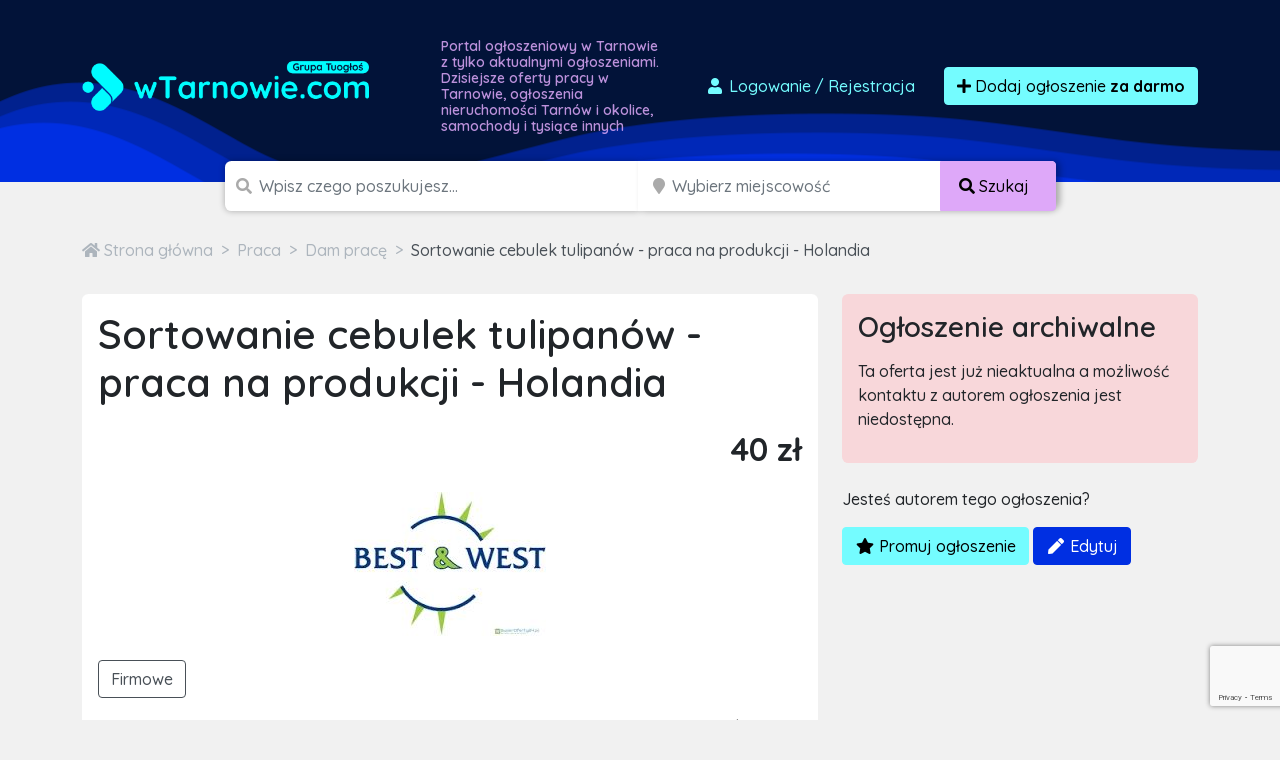

--- FILE ---
content_type: text/html; charset=utf-8
request_url: https://www.google.com/recaptcha/api2/anchor?ar=1&k=6LcGL2waAAAAAFvyq9eZuOpExVXA7oMTBKT3GRF5&co=aHR0cHM6Ly93dGFybm93aWUuY29tOjQ0Mw..&hl=en&v=PoyoqOPhxBO7pBk68S4YbpHZ&size=invisible&anchor-ms=20000&execute-ms=30000&cb=v0m3eu3x9zp1
body_size: 48630
content:
<!DOCTYPE HTML><html dir="ltr" lang="en"><head><meta http-equiv="Content-Type" content="text/html; charset=UTF-8">
<meta http-equiv="X-UA-Compatible" content="IE=edge">
<title>reCAPTCHA</title>
<style type="text/css">
/* cyrillic-ext */
@font-face {
  font-family: 'Roboto';
  font-style: normal;
  font-weight: 400;
  font-stretch: 100%;
  src: url(//fonts.gstatic.com/s/roboto/v48/KFO7CnqEu92Fr1ME7kSn66aGLdTylUAMa3GUBHMdazTgWw.woff2) format('woff2');
  unicode-range: U+0460-052F, U+1C80-1C8A, U+20B4, U+2DE0-2DFF, U+A640-A69F, U+FE2E-FE2F;
}
/* cyrillic */
@font-face {
  font-family: 'Roboto';
  font-style: normal;
  font-weight: 400;
  font-stretch: 100%;
  src: url(//fonts.gstatic.com/s/roboto/v48/KFO7CnqEu92Fr1ME7kSn66aGLdTylUAMa3iUBHMdazTgWw.woff2) format('woff2');
  unicode-range: U+0301, U+0400-045F, U+0490-0491, U+04B0-04B1, U+2116;
}
/* greek-ext */
@font-face {
  font-family: 'Roboto';
  font-style: normal;
  font-weight: 400;
  font-stretch: 100%;
  src: url(//fonts.gstatic.com/s/roboto/v48/KFO7CnqEu92Fr1ME7kSn66aGLdTylUAMa3CUBHMdazTgWw.woff2) format('woff2');
  unicode-range: U+1F00-1FFF;
}
/* greek */
@font-face {
  font-family: 'Roboto';
  font-style: normal;
  font-weight: 400;
  font-stretch: 100%;
  src: url(//fonts.gstatic.com/s/roboto/v48/KFO7CnqEu92Fr1ME7kSn66aGLdTylUAMa3-UBHMdazTgWw.woff2) format('woff2');
  unicode-range: U+0370-0377, U+037A-037F, U+0384-038A, U+038C, U+038E-03A1, U+03A3-03FF;
}
/* math */
@font-face {
  font-family: 'Roboto';
  font-style: normal;
  font-weight: 400;
  font-stretch: 100%;
  src: url(//fonts.gstatic.com/s/roboto/v48/KFO7CnqEu92Fr1ME7kSn66aGLdTylUAMawCUBHMdazTgWw.woff2) format('woff2');
  unicode-range: U+0302-0303, U+0305, U+0307-0308, U+0310, U+0312, U+0315, U+031A, U+0326-0327, U+032C, U+032F-0330, U+0332-0333, U+0338, U+033A, U+0346, U+034D, U+0391-03A1, U+03A3-03A9, U+03B1-03C9, U+03D1, U+03D5-03D6, U+03F0-03F1, U+03F4-03F5, U+2016-2017, U+2034-2038, U+203C, U+2040, U+2043, U+2047, U+2050, U+2057, U+205F, U+2070-2071, U+2074-208E, U+2090-209C, U+20D0-20DC, U+20E1, U+20E5-20EF, U+2100-2112, U+2114-2115, U+2117-2121, U+2123-214F, U+2190, U+2192, U+2194-21AE, U+21B0-21E5, U+21F1-21F2, U+21F4-2211, U+2213-2214, U+2216-22FF, U+2308-230B, U+2310, U+2319, U+231C-2321, U+2336-237A, U+237C, U+2395, U+239B-23B7, U+23D0, U+23DC-23E1, U+2474-2475, U+25AF, U+25B3, U+25B7, U+25BD, U+25C1, U+25CA, U+25CC, U+25FB, U+266D-266F, U+27C0-27FF, U+2900-2AFF, U+2B0E-2B11, U+2B30-2B4C, U+2BFE, U+3030, U+FF5B, U+FF5D, U+1D400-1D7FF, U+1EE00-1EEFF;
}
/* symbols */
@font-face {
  font-family: 'Roboto';
  font-style: normal;
  font-weight: 400;
  font-stretch: 100%;
  src: url(//fonts.gstatic.com/s/roboto/v48/KFO7CnqEu92Fr1ME7kSn66aGLdTylUAMaxKUBHMdazTgWw.woff2) format('woff2');
  unicode-range: U+0001-000C, U+000E-001F, U+007F-009F, U+20DD-20E0, U+20E2-20E4, U+2150-218F, U+2190, U+2192, U+2194-2199, U+21AF, U+21E6-21F0, U+21F3, U+2218-2219, U+2299, U+22C4-22C6, U+2300-243F, U+2440-244A, U+2460-24FF, U+25A0-27BF, U+2800-28FF, U+2921-2922, U+2981, U+29BF, U+29EB, U+2B00-2BFF, U+4DC0-4DFF, U+FFF9-FFFB, U+10140-1018E, U+10190-1019C, U+101A0, U+101D0-101FD, U+102E0-102FB, U+10E60-10E7E, U+1D2C0-1D2D3, U+1D2E0-1D37F, U+1F000-1F0FF, U+1F100-1F1AD, U+1F1E6-1F1FF, U+1F30D-1F30F, U+1F315, U+1F31C, U+1F31E, U+1F320-1F32C, U+1F336, U+1F378, U+1F37D, U+1F382, U+1F393-1F39F, U+1F3A7-1F3A8, U+1F3AC-1F3AF, U+1F3C2, U+1F3C4-1F3C6, U+1F3CA-1F3CE, U+1F3D4-1F3E0, U+1F3ED, U+1F3F1-1F3F3, U+1F3F5-1F3F7, U+1F408, U+1F415, U+1F41F, U+1F426, U+1F43F, U+1F441-1F442, U+1F444, U+1F446-1F449, U+1F44C-1F44E, U+1F453, U+1F46A, U+1F47D, U+1F4A3, U+1F4B0, U+1F4B3, U+1F4B9, U+1F4BB, U+1F4BF, U+1F4C8-1F4CB, U+1F4D6, U+1F4DA, U+1F4DF, U+1F4E3-1F4E6, U+1F4EA-1F4ED, U+1F4F7, U+1F4F9-1F4FB, U+1F4FD-1F4FE, U+1F503, U+1F507-1F50B, U+1F50D, U+1F512-1F513, U+1F53E-1F54A, U+1F54F-1F5FA, U+1F610, U+1F650-1F67F, U+1F687, U+1F68D, U+1F691, U+1F694, U+1F698, U+1F6AD, U+1F6B2, U+1F6B9-1F6BA, U+1F6BC, U+1F6C6-1F6CF, U+1F6D3-1F6D7, U+1F6E0-1F6EA, U+1F6F0-1F6F3, U+1F6F7-1F6FC, U+1F700-1F7FF, U+1F800-1F80B, U+1F810-1F847, U+1F850-1F859, U+1F860-1F887, U+1F890-1F8AD, U+1F8B0-1F8BB, U+1F8C0-1F8C1, U+1F900-1F90B, U+1F93B, U+1F946, U+1F984, U+1F996, U+1F9E9, U+1FA00-1FA6F, U+1FA70-1FA7C, U+1FA80-1FA89, U+1FA8F-1FAC6, U+1FACE-1FADC, U+1FADF-1FAE9, U+1FAF0-1FAF8, U+1FB00-1FBFF;
}
/* vietnamese */
@font-face {
  font-family: 'Roboto';
  font-style: normal;
  font-weight: 400;
  font-stretch: 100%;
  src: url(//fonts.gstatic.com/s/roboto/v48/KFO7CnqEu92Fr1ME7kSn66aGLdTylUAMa3OUBHMdazTgWw.woff2) format('woff2');
  unicode-range: U+0102-0103, U+0110-0111, U+0128-0129, U+0168-0169, U+01A0-01A1, U+01AF-01B0, U+0300-0301, U+0303-0304, U+0308-0309, U+0323, U+0329, U+1EA0-1EF9, U+20AB;
}
/* latin-ext */
@font-face {
  font-family: 'Roboto';
  font-style: normal;
  font-weight: 400;
  font-stretch: 100%;
  src: url(//fonts.gstatic.com/s/roboto/v48/KFO7CnqEu92Fr1ME7kSn66aGLdTylUAMa3KUBHMdazTgWw.woff2) format('woff2');
  unicode-range: U+0100-02BA, U+02BD-02C5, U+02C7-02CC, U+02CE-02D7, U+02DD-02FF, U+0304, U+0308, U+0329, U+1D00-1DBF, U+1E00-1E9F, U+1EF2-1EFF, U+2020, U+20A0-20AB, U+20AD-20C0, U+2113, U+2C60-2C7F, U+A720-A7FF;
}
/* latin */
@font-face {
  font-family: 'Roboto';
  font-style: normal;
  font-weight: 400;
  font-stretch: 100%;
  src: url(//fonts.gstatic.com/s/roboto/v48/KFO7CnqEu92Fr1ME7kSn66aGLdTylUAMa3yUBHMdazQ.woff2) format('woff2');
  unicode-range: U+0000-00FF, U+0131, U+0152-0153, U+02BB-02BC, U+02C6, U+02DA, U+02DC, U+0304, U+0308, U+0329, U+2000-206F, U+20AC, U+2122, U+2191, U+2193, U+2212, U+2215, U+FEFF, U+FFFD;
}
/* cyrillic-ext */
@font-face {
  font-family: 'Roboto';
  font-style: normal;
  font-weight: 500;
  font-stretch: 100%;
  src: url(//fonts.gstatic.com/s/roboto/v48/KFO7CnqEu92Fr1ME7kSn66aGLdTylUAMa3GUBHMdazTgWw.woff2) format('woff2');
  unicode-range: U+0460-052F, U+1C80-1C8A, U+20B4, U+2DE0-2DFF, U+A640-A69F, U+FE2E-FE2F;
}
/* cyrillic */
@font-face {
  font-family: 'Roboto';
  font-style: normal;
  font-weight: 500;
  font-stretch: 100%;
  src: url(//fonts.gstatic.com/s/roboto/v48/KFO7CnqEu92Fr1ME7kSn66aGLdTylUAMa3iUBHMdazTgWw.woff2) format('woff2');
  unicode-range: U+0301, U+0400-045F, U+0490-0491, U+04B0-04B1, U+2116;
}
/* greek-ext */
@font-face {
  font-family: 'Roboto';
  font-style: normal;
  font-weight: 500;
  font-stretch: 100%;
  src: url(//fonts.gstatic.com/s/roboto/v48/KFO7CnqEu92Fr1ME7kSn66aGLdTylUAMa3CUBHMdazTgWw.woff2) format('woff2');
  unicode-range: U+1F00-1FFF;
}
/* greek */
@font-face {
  font-family: 'Roboto';
  font-style: normal;
  font-weight: 500;
  font-stretch: 100%;
  src: url(//fonts.gstatic.com/s/roboto/v48/KFO7CnqEu92Fr1ME7kSn66aGLdTylUAMa3-UBHMdazTgWw.woff2) format('woff2');
  unicode-range: U+0370-0377, U+037A-037F, U+0384-038A, U+038C, U+038E-03A1, U+03A3-03FF;
}
/* math */
@font-face {
  font-family: 'Roboto';
  font-style: normal;
  font-weight: 500;
  font-stretch: 100%;
  src: url(//fonts.gstatic.com/s/roboto/v48/KFO7CnqEu92Fr1ME7kSn66aGLdTylUAMawCUBHMdazTgWw.woff2) format('woff2');
  unicode-range: U+0302-0303, U+0305, U+0307-0308, U+0310, U+0312, U+0315, U+031A, U+0326-0327, U+032C, U+032F-0330, U+0332-0333, U+0338, U+033A, U+0346, U+034D, U+0391-03A1, U+03A3-03A9, U+03B1-03C9, U+03D1, U+03D5-03D6, U+03F0-03F1, U+03F4-03F5, U+2016-2017, U+2034-2038, U+203C, U+2040, U+2043, U+2047, U+2050, U+2057, U+205F, U+2070-2071, U+2074-208E, U+2090-209C, U+20D0-20DC, U+20E1, U+20E5-20EF, U+2100-2112, U+2114-2115, U+2117-2121, U+2123-214F, U+2190, U+2192, U+2194-21AE, U+21B0-21E5, U+21F1-21F2, U+21F4-2211, U+2213-2214, U+2216-22FF, U+2308-230B, U+2310, U+2319, U+231C-2321, U+2336-237A, U+237C, U+2395, U+239B-23B7, U+23D0, U+23DC-23E1, U+2474-2475, U+25AF, U+25B3, U+25B7, U+25BD, U+25C1, U+25CA, U+25CC, U+25FB, U+266D-266F, U+27C0-27FF, U+2900-2AFF, U+2B0E-2B11, U+2B30-2B4C, U+2BFE, U+3030, U+FF5B, U+FF5D, U+1D400-1D7FF, U+1EE00-1EEFF;
}
/* symbols */
@font-face {
  font-family: 'Roboto';
  font-style: normal;
  font-weight: 500;
  font-stretch: 100%;
  src: url(//fonts.gstatic.com/s/roboto/v48/KFO7CnqEu92Fr1ME7kSn66aGLdTylUAMaxKUBHMdazTgWw.woff2) format('woff2');
  unicode-range: U+0001-000C, U+000E-001F, U+007F-009F, U+20DD-20E0, U+20E2-20E4, U+2150-218F, U+2190, U+2192, U+2194-2199, U+21AF, U+21E6-21F0, U+21F3, U+2218-2219, U+2299, U+22C4-22C6, U+2300-243F, U+2440-244A, U+2460-24FF, U+25A0-27BF, U+2800-28FF, U+2921-2922, U+2981, U+29BF, U+29EB, U+2B00-2BFF, U+4DC0-4DFF, U+FFF9-FFFB, U+10140-1018E, U+10190-1019C, U+101A0, U+101D0-101FD, U+102E0-102FB, U+10E60-10E7E, U+1D2C0-1D2D3, U+1D2E0-1D37F, U+1F000-1F0FF, U+1F100-1F1AD, U+1F1E6-1F1FF, U+1F30D-1F30F, U+1F315, U+1F31C, U+1F31E, U+1F320-1F32C, U+1F336, U+1F378, U+1F37D, U+1F382, U+1F393-1F39F, U+1F3A7-1F3A8, U+1F3AC-1F3AF, U+1F3C2, U+1F3C4-1F3C6, U+1F3CA-1F3CE, U+1F3D4-1F3E0, U+1F3ED, U+1F3F1-1F3F3, U+1F3F5-1F3F7, U+1F408, U+1F415, U+1F41F, U+1F426, U+1F43F, U+1F441-1F442, U+1F444, U+1F446-1F449, U+1F44C-1F44E, U+1F453, U+1F46A, U+1F47D, U+1F4A3, U+1F4B0, U+1F4B3, U+1F4B9, U+1F4BB, U+1F4BF, U+1F4C8-1F4CB, U+1F4D6, U+1F4DA, U+1F4DF, U+1F4E3-1F4E6, U+1F4EA-1F4ED, U+1F4F7, U+1F4F9-1F4FB, U+1F4FD-1F4FE, U+1F503, U+1F507-1F50B, U+1F50D, U+1F512-1F513, U+1F53E-1F54A, U+1F54F-1F5FA, U+1F610, U+1F650-1F67F, U+1F687, U+1F68D, U+1F691, U+1F694, U+1F698, U+1F6AD, U+1F6B2, U+1F6B9-1F6BA, U+1F6BC, U+1F6C6-1F6CF, U+1F6D3-1F6D7, U+1F6E0-1F6EA, U+1F6F0-1F6F3, U+1F6F7-1F6FC, U+1F700-1F7FF, U+1F800-1F80B, U+1F810-1F847, U+1F850-1F859, U+1F860-1F887, U+1F890-1F8AD, U+1F8B0-1F8BB, U+1F8C0-1F8C1, U+1F900-1F90B, U+1F93B, U+1F946, U+1F984, U+1F996, U+1F9E9, U+1FA00-1FA6F, U+1FA70-1FA7C, U+1FA80-1FA89, U+1FA8F-1FAC6, U+1FACE-1FADC, U+1FADF-1FAE9, U+1FAF0-1FAF8, U+1FB00-1FBFF;
}
/* vietnamese */
@font-face {
  font-family: 'Roboto';
  font-style: normal;
  font-weight: 500;
  font-stretch: 100%;
  src: url(//fonts.gstatic.com/s/roboto/v48/KFO7CnqEu92Fr1ME7kSn66aGLdTylUAMa3OUBHMdazTgWw.woff2) format('woff2');
  unicode-range: U+0102-0103, U+0110-0111, U+0128-0129, U+0168-0169, U+01A0-01A1, U+01AF-01B0, U+0300-0301, U+0303-0304, U+0308-0309, U+0323, U+0329, U+1EA0-1EF9, U+20AB;
}
/* latin-ext */
@font-face {
  font-family: 'Roboto';
  font-style: normal;
  font-weight: 500;
  font-stretch: 100%;
  src: url(//fonts.gstatic.com/s/roboto/v48/KFO7CnqEu92Fr1ME7kSn66aGLdTylUAMa3KUBHMdazTgWw.woff2) format('woff2');
  unicode-range: U+0100-02BA, U+02BD-02C5, U+02C7-02CC, U+02CE-02D7, U+02DD-02FF, U+0304, U+0308, U+0329, U+1D00-1DBF, U+1E00-1E9F, U+1EF2-1EFF, U+2020, U+20A0-20AB, U+20AD-20C0, U+2113, U+2C60-2C7F, U+A720-A7FF;
}
/* latin */
@font-face {
  font-family: 'Roboto';
  font-style: normal;
  font-weight: 500;
  font-stretch: 100%;
  src: url(//fonts.gstatic.com/s/roboto/v48/KFO7CnqEu92Fr1ME7kSn66aGLdTylUAMa3yUBHMdazQ.woff2) format('woff2');
  unicode-range: U+0000-00FF, U+0131, U+0152-0153, U+02BB-02BC, U+02C6, U+02DA, U+02DC, U+0304, U+0308, U+0329, U+2000-206F, U+20AC, U+2122, U+2191, U+2193, U+2212, U+2215, U+FEFF, U+FFFD;
}
/* cyrillic-ext */
@font-face {
  font-family: 'Roboto';
  font-style: normal;
  font-weight: 900;
  font-stretch: 100%;
  src: url(//fonts.gstatic.com/s/roboto/v48/KFO7CnqEu92Fr1ME7kSn66aGLdTylUAMa3GUBHMdazTgWw.woff2) format('woff2');
  unicode-range: U+0460-052F, U+1C80-1C8A, U+20B4, U+2DE0-2DFF, U+A640-A69F, U+FE2E-FE2F;
}
/* cyrillic */
@font-face {
  font-family: 'Roboto';
  font-style: normal;
  font-weight: 900;
  font-stretch: 100%;
  src: url(//fonts.gstatic.com/s/roboto/v48/KFO7CnqEu92Fr1ME7kSn66aGLdTylUAMa3iUBHMdazTgWw.woff2) format('woff2');
  unicode-range: U+0301, U+0400-045F, U+0490-0491, U+04B0-04B1, U+2116;
}
/* greek-ext */
@font-face {
  font-family: 'Roboto';
  font-style: normal;
  font-weight: 900;
  font-stretch: 100%;
  src: url(//fonts.gstatic.com/s/roboto/v48/KFO7CnqEu92Fr1ME7kSn66aGLdTylUAMa3CUBHMdazTgWw.woff2) format('woff2');
  unicode-range: U+1F00-1FFF;
}
/* greek */
@font-face {
  font-family: 'Roboto';
  font-style: normal;
  font-weight: 900;
  font-stretch: 100%;
  src: url(//fonts.gstatic.com/s/roboto/v48/KFO7CnqEu92Fr1ME7kSn66aGLdTylUAMa3-UBHMdazTgWw.woff2) format('woff2');
  unicode-range: U+0370-0377, U+037A-037F, U+0384-038A, U+038C, U+038E-03A1, U+03A3-03FF;
}
/* math */
@font-face {
  font-family: 'Roboto';
  font-style: normal;
  font-weight: 900;
  font-stretch: 100%;
  src: url(//fonts.gstatic.com/s/roboto/v48/KFO7CnqEu92Fr1ME7kSn66aGLdTylUAMawCUBHMdazTgWw.woff2) format('woff2');
  unicode-range: U+0302-0303, U+0305, U+0307-0308, U+0310, U+0312, U+0315, U+031A, U+0326-0327, U+032C, U+032F-0330, U+0332-0333, U+0338, U+033A, U+0346, U+034D, U+0391-03A1, U+03A3-03A9, U+03B1-03C9, U+03D1, U+03D5-03D6, U+03F0-03F1, U+03F4-03F5, U+2016-2017, U+2034-2038, U+203C, U+2040, U+2043, U+2047, U+2050, U+2057, U+205F, U+2070-2071, U+2074-208E, U+2090-209C, U+20D0-20DC, U+20E1, U+20E5-20EF, U+2100-2112, U+2114-2115, U+2117-2121, U+2123-214F, U+2190, U+2192, U+2194-21AE, U+21B0-21E5, U+21F1-21F2, U+21F4-2211, U+2213-2214, U+2216-22FF, U+2308-230B, U+2310, U+2319, U+231C-2321, U+2336-237A, U+237C, U+2395, U+239B-23B7, U+23D0, U+23DC-23E1, U+2474-2475, U+25AF, U+25B3, U+25B7, U+25BD, U+25C1, U+25CA, U+25CC, U+25FB, U+266D-266F, U+27C0-27FF, U+2900-2AFF, U+2B0E-2B11, U+2B30-2B4C, U+2BFE, U+3030, U+FF5B, U+FF5D, U+1D400-1D7FF, U+1EE00-1EEFF;
}
/* symbols */
@font-face {
  font-family: 'Roboto';
  font-style: normal;
  font-weight: 900;
  font-stretch: 100%;
  src: url(//fonts.gstatic.com/s/roboto/v48/KFO7CnqEu92Fr1ME7kSn66aGLdTylUAMaxKUBHMdazTgWw.woff2) format('woff2');
  unicode-range: U+0001-000C, U+000E-001F, U+007F-009F, U+20DD-20E0, U+20E2-20E4, U+2150-218F, U+2190, U+2192, U+2194-2199, U+21AF, U+21E6-21F0, U+21F3, U+2218-2219, U+2299, U+22C4-22C6, U+2300-243F, U+2440-244A, U+2460-24FF, U+25A0-27BF, U+2800-28FF, U+2921-2922, U+2981, U+29BF, U+29EB, U+2B00-2BFF, U+4DC0-4DFF, U+FFF9-FFFB, U+10140-1018E, U+10190-1019C, U+101A0, U+101D0-101FD, U+102E0-102FB, U+10E60-10E7E, U+1D2C0-1D2D3, U+1D2E0-1D37F, U+1F000-1F0FF, U+1F100-1F1AD, U+1F1E6-1F1FF, U+1F30D-1F30F, U+1F315, U+1F31C, U+1F31E, U+1F320-1F32C, U+1F336, U+1F378, U+1F37D, U+1F382, U+1F393-1F39F, U+1F3A7-1F3A8, U+1F3AC-1F3AF, U+1F3C2, U+1F3C4-1F3C6, U+1F3CA-1F3CE, U+1F3D4-1F3E0, U+1F3ED, U+1F3F1-1F3F3, U+1F3F5-1F3F7, U+1F408, U+1F415, U+1F41F, U+1F426, U+1F43F, U+1F441-1F442, U+1F444, U+1F446-1F449, U+1F44C-1F44E, U+1F453, U+1F46A, U+1F47D, U+1F4A3, U+1F4B0, U+1F4B3, U+1F4B9, U+1F4BB, U+1F4BF, U+1F4C8-1F4CB, U+1F4D6, U+1F4DA, U+1F4DF, U+1F4E3-1F4E6, U+1F4EA-1F4ED, U+1F4F7, U+1F4F9-1F4FB, U+1F4FD-1F4FE, U+1F503, U+1F507-1F50B, U+1F50D, U+1F512-1F513, U+1F53E-1F54A, U+1F54F-1F5FA, U+1F610, U+1F650-1F67F, U+1F687, U+1F68D, U+1F691, U+1F694, U+1F698, U+1F6AD, U+1F6B2, U+1F6B9-1F6BA, U+1F6BC, U+1F6C6-1F6CF, U+1F6D3-1F6D7, U+1F6E0-1F6EA, U+1F6F0-1F6F3, U+1F6F7-1F6FC, U+1F700-1F7FF, U+1F800-1F80B, U+1F810-1F847, U+1F850-1F859, U+1F860-1F887, U+1F890-1F8AD, U+1F8B0-1F8BB, U+1F8C0-1F8C1, U+1F900-1F90B, U+1F93B, U+1F946, U+1F984, U+1F996, U+1F9E9, U+1FA00-1FA6F, U+1FA70-1FA7C, U+1FA80-1FA89, U+1FA8F-1FAC6, U+1FACE-1FADC, U+1FADF-1FAE9, U+1FAF0-1FAF8, U+1FB00-1FBFF;
}
/* vietnamese */
@font-face {
  font-family: 'Roboto';
  font-style: normal;
  font-weight: 900;
  font-stretch: 100%;
  src: url(//fonts.gstatic.com/s/roboto/v48/KFO7CnqEu92Fr1ME7kSn66aGLdTylUAMa3OUBHMdazTgWw.woff2) format('woff2');
  unicode-range: U+0102-0103, U+0110-0111, U+0128-0129, U+0168-0169, U+01A0-01A1, U+01AF-01B0, U+0300-0301, U+0303-0304, U+0308-0309, U+0323, U+0329, U+1EA0-1EF9, U+20AB;
}
/* latin-ext */
@font-face {
  font-family: 'Roboto';
  font-style: normal;
  font-weight: 900;
  font-stretch: 100%;
  src: url(//fonts.gstatic.com/s/roboto/v48/KFO7CnqEu92Fr1ME7kSn66aGLdTylUAMa3KUBHMdazTgWw.woff2) format('woff2');
  unicode-range: U+0100-02BA, U+02BD-02C5, U+02C7-02CC, U+02CE-02D7, U+02DD-02FF, U+0304, U+0308, U+0329, U+1D00-1DBF, U+1E00-1E9F, U+1EF2-1EFF, U+2020, U+20A0-20AB, U+20AD-20C0, U+2113, U+2C60-2C7F, U+A720-A7FF;
}
/* latin */
@font-face {
  font-family: 'Roboto';
  font-style: normal;
  font-weight: 900;
  font-stretch: 100%;
  src: url(//fonts.gstatic.com/s/roboto/v48/KFO7CnqEu92Fr1ME7kSn66aGLdTylUAMa3yUBHMdazQ.woff2) format('woff2');
  unicode-range: U+0000-00FF, U+0131, U+0152-0153, U+02BB-02BC, U+02C6, U+02DA, U+02DC, U+0304, U+0308, U+0329, U+2000-206F, U+20AC, U+2122, U+2191, U+2193, U+2212, U+2215, U+FEFF, U+FFFD;
}

</style>
<link rel="stylesheet" type="text/css" href="https://www.gstatic.com/recaptcha/releases/PoyoqOPhxBO7pBk68S4YbpHZ/styles__ltr.css">
<script nonce="zgwCXAFVHzze1FB3GGv7yQ" type="text/javascript">window['__recaptcha_api'] = 'https://www.google.com/recaptcha/api2/';</script>
<script type="text/javascript" src="https://www.gstatic.com/recaptcha/releases/PoyoqOPhxBO7pBk68S4YbpHZ/recaptcha__en.js" nonce="zgwCXAFVHzze1FB3GGv7yQ">
      
    </script></head>
<body><div id="rc-anchor-alert" class="rc-anchor-alert"></div>
<input type="hidden" id="recaptcha-token" value="[base64]">
<script type="text/javascript" nonce="zgwCXAFVHzze1FB3GGv7yQ">
      recaptcha.anchor.Main.init("[\x22ainput\x22,[\x22bgdata\x22,\x22\x22,\[base64]/[base64]/[base64]/bmV3IHJbeF0oY1swXSk6RT09Mj9uZXcgclt4XShjWzBdLGNbMV0pOkU9PTM/bmV3IHJbeF0oY1swXSxjWzFdLGNbMl0pOkU9PTQ/[base64]/[base64]/[base64]/[base64]/[base64]/[base64]/[base64]/[base64]\x22,\[base64]\\u003d\x22,\x22EBDCohl4cQEGITdTBQEswoJCw6pqw4oKPsK4FMOgTm/CtABtCTTCv8OOwovDjcOfwr9qaMO6FHjCr3fDjl5NwopydcOsXiBsw6gIwpHDnsOiwohfXVEyw6cMXXDDm8KKRz8IXEltcEh9RwhnwqF6woPCvBY9w6wMw58UwqUQw6Yfw7o6wr86w7/DvhTClRJIw6rDinBhExAiZmQzwrhzL0c9VXfCjMObw5vDkWjDhGLDkD7CtWkoB0ZhZcOEwqDDlCBMa8O4w6NVwpjDmsODw7hnwq5cFcOjR8KqKxTClcKGw5dIE8KUw5BXwpzCnibDl8OOPxjCuH42bSrCsMO6bMK/w4cPw5bDrMONw5HCl8KQHcOZwpBsw6DCpDnCiMOwwpPDmMKWwoZzwqx6TW1BwowBNsOmHcOFwrs9w63Cr8OKw6wEKyvCj8Ocw4vCtA7Dg8KNB8Obw4XDncOuw4TDosKDw67DjjkhO0kHEcOvYQ/DpDDCnmQgQlAYaMOCw5XDocKDY8K+w4khE8KVFMKZwqAjwrcffMKBw74kwp7CrHgsQXM9wr/CrXzDscKQJXjCqcKuwqE5wpvCuR/[base64]/PEphw73CsCQXV8OLwr0dwpzCkcKUB2Evw4jDixh9wr/DhwhqL3nCnW/DssOQcltcw4nDlsOuw7UZwoTDq27Ct2rCv3DDmFY3LSrCs8K0w79mE8KdGDhGw60aw4owwrjDuiggAsONw6/DgsKuwq7Dl8KrJsK8OcOtH8O0VsKwBsKJw6vCocOxasKVW3Nlwq/[base64]/[base64]/ChsKlXMO5PMKzw7fDkwPCow3DnMOKwrfDt3xtw6PDncOiw4QKD8KoU8OMwobClBnCqCDDtBZMVcKvXk/[base64]/w4XDijvDoz7DnjvDlxdqB0QowoEZwp7CgzY+WsK1AsOmw41BV28KwrofVSXDoBXDmsKKw6LDh8OCw7cSwq1SwolaNMO+w7V1wojDosOew4cBw43DpsKfVMOELMO6IsOVaTEpwoxAw6BEPcOfwqV6XQPCnsKwGsKJQwDDmsK/wonDmCrDrsOqw5ocw4kYwpgywoXCpnQHfcK+eR4hMMKEwqMpPRwgw4DCoD/Cs2ZWwqfDgRTDlnzCqxBrw7g+w7/Dn39odULDjEPDgsKxw49/w65IBsK1w43ChCfDssOSwrl1w7zDocODw4bCtA7DvsKPw78ydsOGRwXClsOjw4ZRfWVew6YLYcOgwqjCnlDDk8OUw6XCqB7CksOqUXnDi1bClhTCmTZAHMK5acKVYMKib8K1w7NCd8KbY2VLwoJ/HcKOw7bDmz86M1lmT2E0w6LDrsKTw5cUTsOFFT0yQzBQcsKXI31hBBRrMCJIwqQ+Z8O3w4ETwovCnsO7wplRRw1aPsKjw6Z1wojDpMOAe8OQe8O7w4/[base64]/[base64]/[base64]/CgjnCmMK1w6cIwowYJMOabj1fw4nCi8O6QldIXTjCksORMF7DmGhtUMO6AMKteB85wpjDj8Kcwq7DimxfQ8OQw5zDncKJw7Eywo9zwrpOw6LDlcOGW8OKAsODw4c3wqs0O8KRJzYgw4zDqCIew7/CiGgTwq7Cln3CnlZNw53Co8Olwrt7EgHDmcKRwo0vNMOTW8KBw4QpA8KcOlMjdnXDpMKdQcKCOcO2Mgt0UsOiAMKnbEwiGHzDscOmw7xHQcOhYngJNEYtw7vCscOPDHrCmQ/DlTTCmw/Cp8K2wq8aJcOZwoPCu2jCmsOyVSHCoGI8WVNVVMKuQsKEdgLDhBJew7UiCwfDq8Kow4/CjsOjPRoXw5nDshN1TivCvcKHwrPCqsKZw5/Dh8KOw6TDpsO6wp9ySG/[base64]/Cj8O8R8O+AsKra8KAKWUiwq9Qw6jDsmHDlDnCi2MHDcK5w78qAsOpwpxlwoXDkE/DolAcwo7DmMKAw5/CqcOSE8OhwqTDjcO7wpRVb8OyVDd3w5DDiMKTw6zCmC4kWxwbR8OqAk7Ci8OQSmXDs8Osw6nDr8K8w5vCjcOtSMOsw5rDn8OqdsKQXcKPwpEuNVbCp0NIasKhw4XDucKeXsOsd8ORw48cLm/CjRfDgjNsPCtbcjhVHUEtwoE/w7kGwo/DjsK7CMKDw7zCom5CMi49UcK8LhLDq8KvwrfDscK8bFXCssOaFmHDosK+CFTDhxxlw5nCo1l6w6nDlzRfeRzDicO/[base64]/CgMOww6lfwpDDgXTDvsKeLVp+w77DkgnDs8KwYMKMfcOwLBLCsHF0d8KVcsOgChLDuMOuw4tuIlrDjUQkYcK0w6jDosK3R8O8JcOMAsK2w4zCn1fCoyHDucO+K8KCwrJ8w4DDuktqLn7CvhHDo2BvZQhBwoLCnwHCusK/EWTCu8KPUcOBScKfbGvCqcK/wrrDs8KuHj3Ckz7CqG8Twp3CuMKOw57Cg8KJwqN3WD/CvMKnw6tWGcOLwqXDoT3DpsO6wrjDnFdYZcO9wqMfVsKKwqDCvid3O3fDk24+w5/[base64]/Co8KSw7puwrrCpygtK0R6wo1uw7/CrwPCvFsgwr3Coh0vG2bDrih9wqLCnW3ChsKwbUlaMcODw7LCscKFw7QqMMKkw5TDiAXCvw3CuUc9w7AwcGIXwp1gwpAVw4o1D8KwbCfDqMORQzzDgEbCnj/DlsOmZCc5w7nCtcOCeDTDn8KOYMKAwqNSUcOvw74raC97HSEHwo3DvcOBIsKmw7TDtcOWecOJw4BhAcO0X0TCgGHDkGnDn8Kbw43CtVc4woddSsOBE8KIS8KAAsODAAbDr8OPw5VnJB/CsA9yw7TDkzMiw7cYfVdTwq0Iw58bwq3CvMOdPMO3UDgMw5wDOsKcwp7ClsOZY0vCjkM1wqUYw6/DncKcFVDCkMK/eEjDqcK7w6DChsOIw5bCiMKuc8OhA1/DtMKzAcK6wo49dgDDlsOzwpMneMK3wqLDhTMhf8OLWcKQwr/CnMKVMgfCg8OvEsOgw4XCgQzCkjvDscOLNS4iwr3DqsO3SjgJw69twrArMsOiwq9uEMKowoTDixvClwoxOcKpw7zCiwdmw77CrAN+w4pjw4IZw4QPLlTDvQvCv3/ChsKUZcO4TMKlw6vCncOywo8SwoTCssKaG8OYwptZw6dOFj09CTIBwrLCpMKvKQHDncKmWcKtCcKBIGrCicOywpDDg241TQ/DpcK4c8KPwoUKeBDDkhlqwqXDmWvCn2/[base64]/cifDmSbDhmfDm8KkN8KIbFzDsMOsP3kTMMKiKEjCkMKOFcK5S8O5w7ZdZDDCl8KhLsO3TMOpw7HCs8ORwp7DqGXDhAElZsKwZU3DoMO/wrYKwovDssK7wqvCtB9cw40QwrzDtl/DiyNmFidENcObw4jDisO2JsKOZcO9a8ORdAJdVxljJ8KWwrY2Zy3DrcK9wpjCsCZ5w4/ChAp4LsKJGjXDk8KfwpLDtcOqUClbPcK2T1DCsRcVw4LChMKMK8OLw4HDrgHCmDfDoW3DoRvCtsO9w5/DuMKuw58PwqPDiVLClcKrIwNBw4ABwpLDmcKwwqDCh8OvwpBowobDtsKAKVXCjVfClFNYJ8OzXsORNmJlABLDvncCw5QNwobDnE4vwq8/[base64]/Cs1fCvsKqGhlgFsOBP8Okw47CtMKUM1U/wqEiw47CisOvUsKtesKJwrAmSi/DhX8zS8Olw4hyw4XDkcOjUcKww7jCsQBrVTnDp8OYw7TDqmDDk8OZOMOAcsOoHjHCrMOfwp7Dl8OFwpLDqMO5KQzDtmxHwpkpYsKsOMOiTDTCgS96aCAPwq7CuRkYWTxfZ8KyLcKTwqEfwrZvf8OoFD3DkWPDpsK/[base64]/DpRJlHMOIwpzDuntTwo1KJcOdQVLCiH7DgMOKw6Z/wqzCpMKOwobDosKkflvCk8KYw6k2a8Ofw6vDm1QRwrEuBR8kw4p+w7TDu8O0dSc/[base64]/CrMOgw7vDgcOAbBpHwrYrwrcmw5TDgRwgwp4DworChcOVQsKww6TChEfCvMKOMQQoacKJw43CgV8ZfzrDq1HDsQNiwrHDmsKBSDnDkD4MIMOawqHDmk/DsMOAwrdtwrtZAh02dWZ8wonCscK3woMcBnrDnjfDqMOCw5TDojzDsMOaAy7DqsKNO8KdZ8Kcwo7CgQDCm8K5w4DCnQbDqMKVw6nDicOAw7hnw7spQsOdYCXCncK1wr/CiybClMKXw6bDhAs3EsOPw7DDmyPCuV7CqcOvC2fDukfCo8OxSy7CkHwpd8KgwqbDvVUJSgXCicKww5oJDVx2wqDCiCnDrh0sF0trwpLCslgwHT1fOlfCjl5dwp/DqVLCnm/CgMKuwoTCnW5nwoJddMOAw43Dv8KvwqDDmksrw4Zfw5/[base64]/Z3I6wqXDtSgKTcKeJwjClcOVRknCljTCmsOgw4oXw7rDj8K5wrQCcsKdw54GwpDCs3vCpsOGwoIlTMOtWDfCmsOlSSNLwoNvA27ClcKMw7bDncKPwrBdVMO/JgQgw6kTwpZUw4TDkEAgNMOyw7DDvcO9w6rCucK+wo3Dpy8pwrvDicOxw7l+B8KVwqh7w7XDtHbCocO4wq7CpXotw59Ewr/[base64]/[base64]/[base64]/V8Otw77CqMOzw6bCtsKJw4Jbe07CqCR5MkQZw75QLsOGw5lVwrARwrXDmMK3McOcLBfDhWLDiGnDv8OvWR9Iwo3CrMOgfX3DlGU1wo/CsMKZw57DqXYTwrohIW/CvsOhwoJmwrhuwqYzwrPCnxvCvMOSZAzDh2k2NhvDpcOWw4vCrcK2b1d/w5fCvMO/wp89w7xZw4gEImbDnhbDq8KKwoDDmMKHw4scw7LDjE3CrlNOwr/CvsOWZHtlwoMGw6DCgz07asOODsO/S8OXE8Kywp3DjSPDocOHw5/CrmYSN8O8PcO/Pn3CiQhwZMOPCMK8wqfCkUgHRyfDisKzwrDDj8O0wrwQASDDqg3Cp3E7J0pLwoZSPMKsw67CrMK/wobCg8KRwobCrMKfbcKzw6cUNsO9GxkHUnHCocOUw7oHwoUGwo8sQMOuwoDDszFEw6QCQHBbwpQRwr9CLsOda8OMw6HDksOAwrd9w5XCgcK2wprDvcOFHA3Dgl7Doww1WA5QPEPCg8OndsK1fMKkIMOtdcOBQcOyA8Ofw7vDsCIpZ8KxbDoGw5rDnT/CqsO2wpfCmhHDolEBw7g9wqrClEccw5rCmMKWwq3Di0/[base64]/Dn3w3wpcHwoJiwphgV8OEw5RiIGJQNSDDoWbCi8Obw5DDlSLDoMOMPTbDn8Oiw5XDk8OKwoHDo8OCwoJiwrIIw68TPQNSw5oQwrIlworDgAXCqFB3OhRZwprDswlbw7TDgsKlw4vDtyEgNcKfw6UIw6/ChcOOOsKHPBTCj2fDp2bDr2YLwoJDwqHDlwdDYsOLSsKldMKTw7dUPj9KHxrCscOBfHkjwqHDhl7DvDfCssOLXcOHw6Mtwplpwo81woHDlSLCnllZZBxtcnjCkQ/DoRzDviBpIMOXwrRbw7/DlBjCrcKzwr3DocKebE3ChMKpwrM7w67CrcK7wq4tW8OKQsOQwoLCsMOswohNw5AEAcKXwrLDncOHLMKgwqw1S8K8w41CRDnDt2zDn8OHdsKqY8ORwrzDsRkHR8O5bMO9wr5rw4VUw7NUw6xsKMO3b2/Ckn16w4IdFFp8DWfCgcKdwpwyTsOKw67DucOwwpteRRVzNsO4w6RMwoJ+MSBZcR/[base64]/CuHnChsOCw4gyw4UEw78HG8KMwoIqw5BEw77DmEMFLcKjw4RHw7UYw6vDsVZ2aCXCvsOiDHAww7TCkcKLwp7CjHXCtsKFDlxeJ1F3w7sAwrbDrkzCly5Gw69nDEHDmsK3YcOzIMK9wqbDrsOKwrDCtgjCh0VMw57CmcKfwo96OsKFKm/DtMOIWU7CpipAw4oJwo8sIVDCo2d6wrnCu8KSwpBow49/[base64]/[base64]/[base64]/wqZRNMOSIkZIwr/DicK4wq8QwqAEw40zGMK2w5nCncORZcOwf2V2wojCjcOIw7zDsm/DvQbDi8KgTMO7OGhaw7rChMKdw5UtFX9Wwp3Dp0zCj8OXVMKgwrxNSQ/CiTvCt2Nuw5pMDE1iw6VLwr/DkMKVBWLCnlvCucOYbxnCmSrDnsOgwqklwoDDssO1dnHDq0k8CSXDscOswrPDisO8wqZwWcOMXsKVwrlGDmgzfsOBw4Yiw4EMMmsjWAkXesOgw7YTcwEgf1rCgMOGDcOMworDpEPDj8KZYB/CrxzCrHFEfcOvw5hQw4fCj8KFw59Vw7BswrcoTmJiK2UFGm/CnMKANMK5dCUfNcOawrBiHMOrwp8/NMOVLX9Dwq15VsOBwq/CqMKsSk55woRAw6LCpgrCj8KAw45lexzCvcKhw4rChSFxKcKxwrbDkQnDpcOYw405w4p0Z0/CnMKQwo/DnFzDhsOCCMKEM1RXw6zChmIsPQE2wrV2w6jDl8OKwqvDq8OIwpnDjkzDhsKJw5YmwpoVw6RsGMKZw7TCol/DpRzCkQdgP8KWH8KRCWgXw7kRfsOmwosqwpdfKcKfw4IDwrpLVMO/w5IhAMOoCcKqw6MVwrkxMMOFwpBSbA1SRX5Sw7gDDjzDn38Awo/[base64]/[base64]/[base64]/DoMKAw4PChkDCqMOMemXDpMKfT8OgwqPCkgtBa8O5cMOGYMOiScO+wrzDhQzCi8KOfCZTwoBPFMKTHnAdNMK0LMOhwrbDqMK2w5XChcOUCMKFfx1ew6jCqcKOw5xjw57Dn03CkcK1w5/ClQrCpDrDrXoSw5PCiUpcw5/Cpz/[base64]/[base64]/CqcKgJMK7w7UIwqA7QMOUWmbCtcK0wqFIw5DDoMKWw7LDhcOTMVHDm8ONFUXCuhTCg1HCksKvw5t8YMOjfGdCDSdOPR4Vwo3Clxcqw5TDt3rDicO0wq4Mw7TCii0XCR/Cu0o/[base64]/CtQPCtcKcU8OSw7HDnyljw5YXw51twqxBw70ew4lDwqFNwpjDtB/CkBrChgPDhHhFwpBjYcKSwpxmBjlGEiYvwpB7wrA+w7LColoQMcKhVMOlAMOAw4jDiydJScO5w7jDpcK0w4XDiMKrw4vCpSJuwrMQSADCjMKUw7NkLsK+RzdSwqsmTsOzwpDCkTsIwqvCuTvDlcOaw7BIIDLDn8Knwp46QATDj8OKA8ORY8Ovw4dUw7ofMQ/DscO+OsOIFsObMEbDg0Mzw4TCm8KDEQTCjVnCljVnw7DCgSM9PcO/G8ONwoTDjVAkw4nClEvDu2HCtkbDpFfCvi/DksKdwosuZMKyZF/DmC3CpcOHfcOKUXDDkxTCoXbDuQrCnsOnfSNuwoZEw53DvMKBw4TDiW3CrcO7w6XCnMO4XCnCvx/DusOVOMKcX8OVRcKkUMKLw67DkcOxwoNeWmXCoSPDpcOtFsKVwoHCtsO2Rn8dRsK/w6BGeCtAwqBTGQzCpMOGPcOAwos3KMKRw6YrworDi8KQw6nDmcOLwqXCu8KXaHPCpScnw7bDjRnCh3zCjMKmWsORw6JwBsKGw5B1VsOrw4lsOFQAw5ZvwoPCv8Kkw7fDk8O1RzQNTsOowoTCn2TCk8O+ZsKbwrbDi8OXw53CtyrDksK/wpVdO8OWXAIsP8OlNGrDmkILasO9KsK4woFlI8KmwpzCixoPelUHw7AJw4vDjMObwrfCj8K4Ry14SsKSw5Q8woPDmHNTbMKmwqfCu8OmPAdZFsOCw6JjwpnCnMK9EkTDpErCqsOjw7Qww6nDqcK/csKvOznDgMOOPV3Ct8Okw6zCo8KFw7AZwobDh8KoF8KraMKwMmLDj8OMKcKDwpQyJSAEw47Cg8OoCE8TJ8O3w5gVwrLCp8ORB8O+w4sRwockak8Ww6kTw4c/dDpqwo9xwr7Dg8KuwrrCp8ObDW7DhFHDjsOMw7Maw4xNwq44w54fw6t5wrLDk8O2Y8KQXsOtcHp5wrXDg8Kew6DCt8Olwrkiw4XCtsORdhElHMKZPsOlPUsIwo3DmcOVLcOVZRU0w5PDuFLDpnUBPsKieGpLwo7CpsOYw7vDjU4owplYwoLCryfChwHDssOEw5/CsV5adsKHw7vCngLDhkEQw49Ww6LDisOyMXhrw6onw7HDtMKdw7cQKk/DvcOARsOFMcKLK0oYTAQ+KMObwrA7CwvDj8KMdcKZa8KuwofDmcOMwoxvGcKqJ8KiO1cRfcKNTMK6O8O/w64PMcKmw7bDgsOrIyjDsWXDhMK0OMKjwooCw5jDnsOWw6TCg8KUUnnDksOmBC7DgcKrw53CqMKiaETChsKHc8KJwrQrwqrCv8K/ETbCpF1WVMKfwpzCjh/CoyR7V2XDo8OaXSLDoyHCp8K0ETVhS3vDtyrDisONWzbCrgnDtsOwUcOdw5Q/w57DvsO4wopWw7fDqRVjwqDCpyjCsV7Dm8KNw4JAXAHCtsKWw73CrgrDoMKLPcOBwos0CsOHFU3CssKLwrTDmEXDgkhGwqxmHlVjdWkFwokewq/CkUdIAcKXw5x7fMKkwrPCmcOQwqTDmCp1wowsw4UPw7djajvCgyoXBMO2wpPDhlPDphV6LEbCrcOjN8OPw4TDmm3CoXZLw5ocwoXCmnPDmBnCm8OUPsOAwo53DhXCjsOiO8KsQMKqWcO2fMO1NcK9w4/Cp39Vw49fVFA9wpQVwphBaXUGWcKoB8O1wo/[base64]/Cj3vDlkoIwpDDmMOFIMOYw5HDmcOIw4nDkFUuw4bCh3LDvSDCpF18w5h9w5/[base64]/[base64]/CslomIcOlFMK1w73DnsKdXQnDg8K6b3nDpcO/AcOTKA41JMOOwqLDh8Kfwp7CmFDDn8OWSsKJw4rCtMKZPMKdB8KGw41JD0MFw5TDnn3CosOLT2bDkUzDsUIAw4DDthFSJcKZwrDDsGXCvz44w5opwoHComfCnSDDrXbDrcKoCMOfw5NhLcOhJXTDv8OfwoHDkG0PGsOgwofDv37Cvk5EfcK7T2/DqMK7WSzCiQ7DqMKQEsOIwqpaWwHCvjrCuBJjw4zDjnnDrsO4wrAsEyp9YiFeNCIKPMOow7shYGTDq8Omw5TCjMOvw43DlCHDjMKjw6jDsMO8w74OfFXDh2tWw4/[base64]/bMKPEUJCG8OmDQ3Cn3XCuTd3QUpCCMOHw4bCtGFQw4oeFGEKwqtUYmHChlbCqsOeVAJCSsOAXsOYw5wdw7XCm8KQSkZfw67CukJ+wrMLGMOhVSNjcRh5TMKOw6jDmsO4wozCm8Olw5UEwolSUEbDpcKga0fCvxNdwrNHIsKewpLCt8OawoHDlcOUw5I/w4oKw7fDh8OFJsKiwoPDhXdlV2jCucOAw44sw642woxAwpTCtz0JXxtbGX9NXsKhVcOIT8KFw5/[base64]/CmifDg8Oww6jDu0M7AzFzwrdEegvDs3fChFpjJ1FgNcK0dMK9wqTCsngwPhHCg8Kxw4HDhyvDisKkw4LClkZ5w4ZbJ8OHChhgZ8OHasOlw7LCow/CvlEpNnDCr8KQG1VCWUF5w7nDhsOOT8Ojw48Ew7EMGW9bJMKHWsKLwrLDvsKfFsK6wrETwrfDuijDoMOUw7fDll1Rw5c7w7/DpsKcMHZcCcOvfcK7fcOAw4xhwrV/dBfDpFgzWMKOwoAyw4PDnyrCoSzDsCDCvMOzwq/CtcOmIz8Yf8KJw4DCs8O2w43Cj8K0IG7CslvDm8OXWsKnw4Njwp3CjMOPwqZww79WZREww6jDgsOIPcKVw7BkwpTCinLCswzDocOGw5LDrsOEd8Kywpo0w6bDscOFw5N1wqXDn3XDuwrDsH8Pwo/[base64]/CuBXCnHo5w6EGwrfDmcOZwo/DkC88d8OofcOMaGd9dDXDqDzCocKBwrzDihlFw5LDtcKyI8KdFcKWVcOZwpHCrn/DmsOqw4Z2woVHwrvCrWHCgjApUcOEw6nCoMKbwogUZ8OvwovCt8OoPCzDrgDCqAfDn1FTV0rDhcOgwrd+ClvDrGReNVgvwq1pw7LCqhVQbsOtw7tJecKRYB4Hw6Q5TMK9w6IDwpYJZzlGUMOWw6RZakbCqcOhIMKvw48bKcObw542UGLDr13CsR/CrS/DlUMdwrEzWsKKwpEQw7N2NgHCscKID8OWw6/[base64]/CjsOfUT3DtWbCoRfCsUcww7nDkG7DggXCtkHCg8KCwpbCqwdELMOgwqvDo1RQwo7CngXDuA7DtMKyb8K4b27ClMOSw4XDqCTDlxMjwpJpwrbDrcK/TMKFAcO1T8Kcwp5mw51Tw5kRwq44w6/Dk3XDs8O6wo/DoMKewofDhMOowoMRAS/CoiRBw54vH8Ogwp5bDcO1QjV5wqk1wqMpwr/DuUbCnynDunnCp05Bel0uNcKrIBbCu8OHw7llNsONX8OHw5LCv0zCo8O0b8Krw4MjwpASDSkzwpZDwqA9I8OSWcOoUXlUwq/Dp8OwwqjCu8OWA8Ocw6DDk8KgbMOmBUHDnB/[base64]/Dq3LDuUVsGVVDwo3Dg0bDqg7CrMKIAUfDnsKCTz3CqsK0GDI5DxoyLm9jJwzDgyMJwpxAwrADKcOjW8KUwrfDsBh/BcObXTnDqMKPwqXCo8OYworDtMO2w5XDhCDDssKWOMKEwohZw4XCmDDDt1/DvQ8Tw5hKasOGE2nDoMKow6dPf8KAGETCtQkzw5HDkMOtVMKEwoN3WsOEwr1afsOOwrMNCsKFYcO4bj1OwrrDoiDDnMOFIMK3wpbCucO7wpw2w4jCtXPCo8Otw4vCh1DDgcKkwq8tw6jDjQt/w4xTG3bDl8OFwrzCrQMoZ8K0YsK4cQNmJh/DrcKDw63DnMK6wph2w5LDg8OYUmUuwqbClTnCscKuwpd7M8Okwq7CrcK1ASjDusObcnLCgCMWwq/[base64]/CtiB5NcKhwqR5PxIqwpLDk2zDtsKmRsO1wobCtWrDnMOPw7jCpWMBw5/DkUvDgsOCw51iYcKSMsOAw47CsEtaFsObwrk7AMOdw75PwoJ7PEhvwoXCrcOwwqw8ZcOXw5jCnw9HQ8Oqw5otN8KBw6FVBcO3wqTCj3fCl8OJTMONL3LDtCY0w5/CrFrDqXstw6deZQ9vVQNQw4UXMTRew5XDrlR6PsOBUMKZDzdRNC/DhsK0wqdFwoDDvG4GwoTCqTRQSMKVVMKlMFDCt07CpcK2GMOZwqjDgsOaDcKIUsKsOTUKw7F+wp7CqCNDXcOIwrIuwqjCgsKTNwTCl8OIw6dBMyfCkQtRw7XDrE/[base64]/CsMKQBw7CtcKlwrx/[base64]/CglzCmzXDjy7DnMOQw4vDgsKKVMOGJ8OIw75Awr0ZL3hlecOqNsOCw5Exdkx+EkYleMKFLXlccSnDl8KrwqUBwpc8JzzDjsOkUsO4JMKmw4jDq8K8VghPw7PCkycKwpRdI8KqTcKIwqPCgH7Cl8OKUMK9wodoZi3DncOqw4NPw44iw6DCsMOJb8KdcTd3YsKjw4/[base64]/DvhlCWkTCgxPCscKNwr3Dg8Oqw51oCkbDpcKPw6jDjVYIwqI+LcKDw7nDjxbCiDx9JsOdw6ACFHECPMOcFsKzETbDiS3ChC47w5PCikN/w5PDtC1+w4LDrxcqUz0sD33CisK/NwhrUsKVeQYiwqVWMwZ/[base64]/DmgvDpk0Rwq3DpjQ1w7jDmAAfbMO6wrFFwpLDtcOPw4PCicKxO8Ouw5LDp3cdw7oMw5BiCMKfH8K2wqUdTcOmwpU/wrs/SMO1w5g9AB3DuMO4wqoOw5kXU8K+IMO2wrXCosOZWjNYVSTCuyDCvDHDjsKTU8Ogw4HCi8KORwc/[base64]/[base64]/DgcOaEQfCnA3DrMKRVsKTKXQheQVKJ3PCrMKow5sxwpsmPhY6w6bCgcKSwpXDpsKBw53CkXQyesOEe1/Cg1Vfw6LDgsOxdsKZw6TDv1XCkMKcw7VINMKTwpLDhcO+TTcUbMKqw6HCjXcaQ11Hw47DkMKyw5cOWR3CtcKswqPDhMKNwrHDlSErwqh/w7jCjU/DtMOcbyxpGl9Gw5ZUUMOsw6Z0fi/DncKWwpzCjVg5AcKEHsKtw4M8w7hjD8KaB2PDm3MIRcOlwo97w40TWHZfwp0UMWLCrS/[base64]/woHDojfDvMK+wrfDrMKHOANDw49VwrQXdcKSScOawqPCoF1vw5bDhRNVw7PDt0rCoFkJwrYhRsOTR8KWwoA7flPDrRghAsKjGELCmMKbw6JDwrBywq8Qwq7DtsOKw73Ch2HChlNnNMKDRyNPOFfDsToIwpPCjS/DsMOXGxR6w5g/C2lmw7PCtMOzGBvCm2gFd8Ovd8KRSMKONcOMwr9Lw6bDsgEDY1rDuHzCrCfCmWRUTsO8w59bLcOSE10swrPDo8K9NXl1bsOVBMKfwozDrA/CtxoHGFZRwr/DhmrDlXfDmVtXHhVlwrHCsBXDrsOFw5gow5dzfVh3w7JiTWJ3E8Oyw78hw601w7Rdw4DDiMONw4vCrj7DkCDDoMKqNEVtYkLCmMO0wo/CilTCuQt3YmzDs8KqWsOUw4Y9QcKcw5fDoMK4MsKXbcODw7QKw4pHw59gwovCo23CplMRaMKpw7pkw745AlUBwqwowrTDrsKCw6/[base64]/woLDjDsPw5VvXFhtSsORw7TDr3oSfcKkwrjConVOJkrDiBgFX8OgJ8KQbBvDrMOsT8KwwpM/[base64]/aS3ClcKvE8KnwobCtiTCtsK6UMKGTklxMQM7FcOewp3CtUrDu8OlDMO7w7HChxvDjsOMwqU7wp8Mw747JcOLAj/Dr8Khw5PCocOcw5A2w6gnBzvCjWQ9ZsOIw7bCl0DCmMOHe8OSNMKQw4tew4XDghzCiVIFfsKOXMKYVGNhQcOvd8Opw4ESFsOgBWfDgMKXwpDDisOPSzrDphAqEsOcJ3HCjcOFwo0NwqtGATMvf8KWHcKow5/DtMOHw4nCqcOaw57DkFjDu8KzwqN5OC3Dj2rCmcKmL8OqwqbDpCRAw5LDry0pwrfDpEnDnQwKWMO/wqIEw7cTw7/[base64]/DpcOyW8OqWjIiWj7DtAZrw4oewp7Dj33DhjvCkMKLw7XCuQ3DvMOTWw7DuxRZwos+NMOCAV3Dp1/CiHZIGsK7PDjCsk5Pw4/[base64]/CiDTDkMK6P8OzZsKrwoleBsOEbsKFw7sJwprDoDBtwoMJFcOwwrTDv8OyGMOHf8OROQvDoMOObcOQw6VZwoxqI2kzZ8KUwrbDuX7DvE/[base64]/Csn8ew5Zmw5k1IHgQwrDCgE1JbcO3w5gNwpoKw7pXS8O8w5fDmsK3w688YMOYLkLDjQ3DpcOVw5vCtW/DthTDgcOWw7HCrDLDkiDDjDXDt8KFwoXCtcOyDMKKw7IuGsOnfMKQJMOqKcK6w5kNw4I9wp3Dj8KowrxbFsKkw6LDk2Z2ccKNwqR/wqMqwoB9w5xtE8OQDMO3WsOAcC55cSFgJX3DrB/[base64]/wqLCpMKrNMO7bBHDhzJfw6PCvMO0NcO1wplOwp4FJMKSw7whZ0bCjsKvwrd/UMODTR/Co8OXCRQte1goY2fCpkkuKlrDlcK2CmhXQMObWMKCw7jCpkrDksOsw6kVw7bCiBPCv8KFRHTCkcOifsKKE1HCmWTDhW1mwqhQw7hwwr/CsjvDv8KIWV7CtMOFE1HCsXTDi1Miwo3DhDszw5wNw5HCrx4bwoALN8O2OsOcwqzDqhc6wqfCjMOfdsOVwqVTw5tlworCpCRVO2XCt3fCkMKIw6fCk2/Ct18eUi8qP8K9wqlfwqPDpMK4wrvDuWfCtgkPwowgecK7wpvDisKpw4DDsjo6woAGKMKTwqfCvMO4dXxiwpkIJMOyVMKQw54ATRPDtkA/w7XCtsOCV2gWNE3CvMKPB8OzwrrDkcKjH8OFwp8iLsOqej7DplTDqcK2eMOmw4bDncKjwpxuYiQNw6cOTjDDicOQwrJOCxLDjxbCn8KywodeeDszw4jCpFw/woE6BDzDjMOWw7bCp2NSw6towp7CpBXDuShIw4fDqDPDqsKJw7oaaMKwwo7DhXnDkUTDicK4wrY1UFw/wo05wrJXW8OKAsOxwpTCjRjCk0/Cg8KHVgppe8KJwoDCucO9wpjDi8KCPi44QgbDswXDh8KRZU00U8KuQcO9w7DDmMO+a8KEw7QvSsKTwoVrEcOPw5/Dqzp6wpXDmsOBUMOZw5UywolCw7vCsMOjb8KZwq1uw4jDisO9KUrDon4vw7jCicOyHSrCvTjCp8KLV8OOICzDrsKbbMKbLl0KwogQFcKgaVdiwoQLZQFbwpkswqgVOsOLVMKUw7hleAXDkmDDpEERwqfDqcK1w51Df8KRw43DpQLDtA7CtnJeGMKJw5/Co13Cm8KxPcKBE8KAw7IxwohkOiZ1LEjDpsOXQzLDpMOqwrDDmcOMOmF0bMKtw51YwpDCoGcGRlh8w6cHw68HemcNT8Ouw5ldXX/Cv2vCsSoowqzDnMOtw5IIw7jDmBdtw4TCu8KrPsOwFFEwU0whw4vDthbDmlZpSk/DusOmR8KIw50Qw4JFG8K+wrvDjS7Doxc8w6AAd8KPcsKuw4XCk3wZwrhnWy3DgMKzw7zDgxvDuMOywqhRw7VMFFDDl0wvdXjCn33Co8KYNMOSLsKtwqHCqcOmwoJpMcOMwoVzYFbCucKSFw3ChBFAKE3DssOgwpTDmcO1wqJUwqbCnMK/wqZmw4Fbw4Efw7HCiH9QwqFpw4wEwrQ5cMKrZcKOasKew5U9AMKWwol7U8Kqw40VwpdCwpAxw5LCp8OvLMOLw73CkD8ywqNCw58EdFZEw77DlcK2wqfCoynCh8OpZMKow5svdMOGwqZ8AGTCjMO5w5vCvDzCssOBNsKSw7XCvBvCi8KQw785wr/DrGJdXBhWLsOmwrJGw5HDtMKbK8OwwqjCicOlwqDCl8OFMgd6P8KVEMKTaFsPDkfDtDQMwpwWX3XDnMK5EcK3fsKtwoIrwqjCkS9Zw6fCrcKwOMOkKiDDm8Kkwr4kKQrClcKnWm1mwo8De8Obw4ERw6XCqSHCky/CqhjDuMOoEMKfwpHCsCTDjMKlwoTDlUhVZ8KcKsKJw5TDhUfDlcKJYMKXw7nClsKnGnd0wr7CrGfDnzrDtVJjYcOnW0Rzf8KawoXCvMKqRUbCpCTDujLCqMO6w5sqwot4U8OPw7rDlMO/[base64]/[base64]/Dsx9tHjRRw5bCtDPCqsK2w5DDkMOkwoEGLh/DlcKBw7g9QGDDn8OZUEpRwp4CJ2waC8Kqw7PDqcKSw4EQw6wtQhLCg19QRsKdw65ZR8Kjw7oQwo5Ab8KVwp4MHR0hw6Rga8KGw5FeworDosKoFEjCiMKsZDwpw4V4w78RWRTDr8KICn/[base64]/fSp/wpJEWsKKTg0ICDTCi2hnQRdfwrg1aQNtfFM6QVVQIhM9w7MQIUTCq8O8esOMwqLDlyjDmsOnAcOIIm5ywpjDkMOEcTUsw6MDU8OfwrLDnDPChsOXbCTCi8OOw6XDjcO8w4UewqfCh8OZcEsSw4HCk2XCmwTCkV4HS34/UR8owobCmsO3woAywrXCssK1S3zDpsKdZE7CrkzDrCPDuDxww64sw4rClD9xw4nCkwYVMnLChHUmbxfCqwd+w4DDqsOCKsOZw5XCrsKrDMOvJMKHw6Emw4tMwofDmTbCjg1Mw5TCtBkYwq/CqS/CnsObI8OEOVJmRMK5O31Zw5jCpMOiw6NcGcKNW2/CojbDkTXCrsKWFQlZdMO9w4zChwTCvsOlwo3DoGBVc0zCj8Oiw7bChsOwwofCoDZNw5TDtcObwrQQw7A1w45WOWt9w5XDq8KdBx/DpMO/WzPCkHLDj8OjP3NswoBawp9Bw5ZGw6zDmwY6w70JNcO9w4AowqLDsS0uQcOMw6PDpcK/AsOFR1d/V0FEdxDDgMOwZcOkG8O1w7ENa8O0IcObT8KeNcKjw47CvSvDrx5vAiDClMKEFRbDoMOyw7/CrMO9WCbDrsOTcSJ6fFXDrEhNwrXCv8KMN8OcHsO+w47DqCbConZfw4HDicKtIyjDjEQ+C0PCgh4vLzxOZEfCl3VLwqcewp5Zegtdwo9RMMK2JMKvLMOPwrrCksKvwr3DuHvCmzZPw7JSw7I9DybCgGLCmE0uT8OBw6QxQ17CmcKOOsKMeMOSYcKwBcKkw4/DgUHDskvDvFwxEcO1WcKaBMOqw7UpB115wqlve2URSsKgfm0xEMKvI0khw7bDnjEqBkp/[base64]\x22],null,[\x22conf\x22,null,\x226LcGL2waAAAAAFvyq9eZuOpExVXA7oMTBKT3GRF5\x22,0,null,null,null,1,[21,125,63,73,95,87,41,43,42,83,102,105,109,121],[1017145,362],0,null,null,null,null,0,null,0,null,700,1,null,0,\[base64]/76lBhnEnQkZnOKMAhmv8xEZ\x22,0,0,null,null,1,null,0,0,null,null,null,0],\x22https://wtarnowie.com:443\x22,null,[3,1,1],null,null,null,1,3600,[\x22https://www.google.com/intl/en/policies/privacy/\x22,\x22https://www.google.com/intl/en/policies/terms/\x22],\x22bDDtfI7dagruFz5TqGQ0szpoFqUOSeWDJqm1CrdjezE\\u003d\x22,1,0,null,1,1769297565177,0,0,[25],null,[74],\x22RC-tJsSy4RCHl3ypA\x22,null,null,null,null,null,\x220dAFcWeA7Gyf8t0eGS88GsPGqzDVodmvtmy9CwjVHNWPzFWh9xlp2C6lY7NMtW5W-2o6fNaUXo6EdycNlSzBIHyZSRTgYr9afXlg\x22,1769380365282]");
    </script></body></html>

--- FILE ---
content_type: text/html; charset=utf-8
request_url: https://www.google.com/recaptcha/api2/anchor?ar=1&k=6LcGL2waAAAAAFvyq9eZuOpExVXA7oMTBKT3GRF5&co=aHR0cHM6Ly93dGFybm93aWUuY29tOjQ0Mw..&hl=en&v=PoyoqOPhxBO7pBk68S4YbpHZ&size=invisible&sa=submit&anchor-ms=20000&execute-ms=30000&cb=1zqvvqtg9hy1
body_size: 48411
content:
<!DOCTYPE HTML><html dir="ltr" lang="en"><head><meta http-equiv="Content-Type" content="text/html; charset=UTF-8">
<meta http-equiv="X-UA-Compatible" content="IE=edge">
<title>reCAPTCHA</title>
<style type="text/css">
/* cyrillic-ext */
@font-face {
  font-family: 'Roboto';
  font-style: normal;
  font-weight: 400;
  font-stretch: 100%;
  src: url(//fonts.gstatic.com/s/roboto/v48/KFO7CnqEu92Fr1ME7kSn66aGLdTylUAMa3GUBHMdazTgWw.woff2) format('woff2');
  unicode-range: U+0460-052F, U+1C80-1C8A, U+20B4, U+2DE0-2DFF, U+A640-A69F, U+FE2E-FE2F;
}
/* cyrillic */
@font-face {
  font-family: 'Roboto';
  font-style: normal;
  font-weight: 400;
  font-stretch: 100%;
  src: url(//fonts.gstatic.com/s/roboto/v48/KFO7CnqEu92Fr1ME7kSn66aGLdTylUAMa3iUBHMdazTgWw.woff2) format('woff2');
  unicode-range: U+0301, U+0400-045F, U+0490-0491, U+04B0-04B1, U+2116;
}
/* greek-ext */
@font-face {
  font-family: 'Roboto';
  font-style: normal;
  font-weight: 400;
  font-stretch: 100%;
  src: url(//fonts.gstatic.com/s/roboto/v48/KFO7CnqEu92Fr1ME7kSn66aGLdTylUAMa3CUBHMdazTgWw.woff2) format('woff2');
  unicode-range: U+1F00-1FFF;
}
/* greek */
@font-face {
  font-family: 'Roboto';
  font-style: normal;
  font-weight: 400;
  font-stretch: 100%;
  src: url(//fonts.gstatic.com/s/roboto/v48/KFO7CnqEu92Fr1ME7kSn66aGLdTylUAMa3-UBHMdazTgWw.woff2) format('woff2');
  unicode-range: U+0370-0377, U+037A-037F, U+0384-038A, U+038C, U+038E-03A1, U+03A3-03FF;
}
/* math */
@font-face {
  font-family: 'Roboto';
  font-style: normal;
  font-weight: 400;
  font-stretch: 100%;
  src: url(//fonts.gstatic.com/s/roboto/v48/KFO7CnqEu92Fr1ME7kSn66aGLdTylUAMawCUBHMdazTgWw.woff2) format('woff2');
  unicode-range: U+0302-0303, U+0305, U+0307-0308, U+0310, U+0312, U+0315, U+031A, U+0326-0327, U+032C, U+032F-0330, U+0332-0333, U+0338, U+033A, U+0346, U+034D, U+0391-03A1, U+03A3-03A9, U+03B1-03C9, U+03D1, U+03D5-03D6, U+03F0-03F1, U+03F4-03F5, U+2016-2017, U+2034-2038, U+203C, U+2040, U+2043, U+2047, U+2050, U+2057, U+205F, U+2070-2071, U+2074-208E, U+2090-209C, U+20D0-20DC, U+20E1, U+20E5-20EF, U+2100-2112, U+2114-2115, U+2117-2121, U+2123-214F, U+2190, U+2192, U+2194-21AE, U+21B0-21E5, U+21F1-21F2, U+21F4-2211, U+2213-2214, U+2216-22FF, U+2308-230B, U+2310, U+2319, U+231C-2321, U+2336-237A, U+237C, U+2395, U+239B-23B7, U+23D0, U+23DC-23E1, U+2474-2475, U+25AF, U+25B3, U+25B7, U+25BD, U+25C1, U+25CA, U+25CC, U+25FB, U+266D-266F, U+27C0-27FF, U+2900-2AFF, U+2B0E-2B11, U+2B30-2B4C, U+2BFE, U+3030, U+FF5B, U+FF5D, U+1D400-1D7FF, U+1EE00-1EEFF;
}
/* symbols */
@font-face {
  font-family: 'Roboto';
  font-style: normal;
  font-weight: 400;
  font-stretch: 100%;
  src: url(//fonts.gstatic.com/s/roboto/v48/KFO7CnqEu92Fr1ME7kSn66aGLdTylUAMaxKUBHMdazTgWw.woff2) format('woff2');
  unicode-range: U+0001-000C, U+000E-001F, U+007F-009F, U+20DD-20E0, U+20E2-20E4, U+2150-218F, U+2190, U+2192, U+2194-2199, U+21AF, U+21E6-21F0, U+21F3, U+2218-2219, U+2299, U+22C4-22C6, U+2300-243F, U+2440-244A, U+2460-24FF, U+25A0-27BF, U+2800-28FF, U+2921-2922, U+2981, U+29BF, U+29EB, U+2B00-2BFF, U+4DC0-4DFF, U+FFF9-FFFB, U+10140-1018E, U+10190-1019C, U+101A0, U+101D0-101FD, U+102E0-102FB, U+10E60-10E7E, U+1D2C0-1D2D3, U+1D2E0-1D37F, U+1F000-1F0FF, U+1F100-1F1AD, U+1F1E6-1F1FF, U+1F30D-1F30F, U+1F315, U+1F31C, U+1F31E, U+1F320-1F32C, U+1F336, U+1F378, U+1F37D, U+1F382, U+1F393-1F39F, U+1F3A7-1F3A8, U+1F3AC-1F3AF, U+1F3C2, U+1F3C4-1F3C6, U+1F3CA-1F3CE, U+1F3D4-1F3E0, U+1F3ED, U+1F3F1-1F3F3, U+1F3F5-1F3F7, U+1F408, U+1F415, U+1F41F, U+1F426, U+1F43F, U+1F441-1F442, U+1F444, U+1F446-1F449, U+1F44C-1F44E, U+1F453, U+1F46A, U+1F47D, U+1F4A3, U+1F4B0, U+1F4B3, U+1F4B9, U+1F4BB, U+1F4BF, U+1F4C8-1F4CB, U+1F4D6, U+1F4DA, U+1F4DF, U+1F4E3-1F4E6, U+1F4EA-1F4ED, U+1F4F7, U+1F4F9-1F4FB, U+1F4FD-1F4FE, U+1F503, U+1F507-1F50B, U+1F50D, U+1F512-1F513, U+1F53E-1F54A, U+1F54F-1F5FA, U+1F610, U+1F650-1F67F, U+1F687, U+1F68D, U+1F691, U+1F694, U+1F698, U+1F6AD, U+1F6B2, U+1F6B9-1F6BA, U+1F6BC, U+1F6C6-1F6CF, U+1F6D3-1F6D7, U+1F6E0-1F6EA, U+1F6F0-1F6F3, U+1F6F7-1F6FC, U+1F700-1F7FF, U+1F800-1F80B, U+1F810-1F847, U+1F850-1F859, U+1F860-1F887, U+1F890-1F8AD, U+1F8B0-1F8BB, U+1F8C0-1F8C1, U+1F900-1F90B, U+1F93B, U+1F946, U+1F984, U+1F996, U+1F9E9, U+1FA00-1FA6F, U+1FA70-1FA7C, U+1FA80-1FA89, U+1FA8F-1FAC6, U+1FACE-1FADC, U+1FADF-1FAE9, U+1FAF0-1FAF8, U+1FB00-1FBFF;
}
/* vietnamese */
@font-face {
  font-family: 'Roboto';
  font-style: normal;
  font-weight: 400;
  font-stretch: 100%;
  src: url(//fonts.gstatic.com/s/roboto/v48/KFO7CnqEu92Fr1ME7kSn66aGLdTylUAMa3OUBHMdazTgWw.woff2) format('woff2');
  unicode-range: U+0102-0103, U+0110-0111, U+0128-0129, U+0168-0169, U+01A0-01A1, U+01AF-01B0, U+0300-0301, U+0303-0304, U+0308-0309, U+0323, U+0329, U+1EA0-1EF9, U+20AB;
}
/* latin-ext */
@font-face {
  font-family: 'Roboto';
  font-style: normal;
  font-weight: 400;
  font-stretch: 100%;
  src: url(//fonts.gstatic.com/s/roboto/v48/KFO7CnqEu92Fr1ME7kSn66aGLdTylUAMa3KUBHMdazTgWw.woff2) format('woff2');
  unicode-range: U+0100-02BA, U+02BD-02C5, U+02C7-02CC, U+02CE-02D7, U+02DD-02FF, U+0304, U+0308, U+0329, U+1D00-1DBF, U+1E00-1E9F, U+1EF2-1EFF, U+2020, U+20A0-20AB, U+20AD-20C0, U+2113, U+2C60-2C7F, U+A720-A7FF;
}
/* latin */
@font-face {
  font-family: 'Roboto';
  font-style: normal;
  font-weight: 400;
  font-stretch: 100%;
  src: url(//fonts.gstatic.com/s/roboto/v48/KFO7CnqEu92Fr1ME7kSn66aGLdTylUAMa3yUBHMdazQ.woff2) format('woff2');
  unicode-range: U+0000-00FF, U+0131, U+0152-0153, U+02BB-02BC, U+02C6, U+02DA, U+02DC, U+0304, U+0308, U+0329, U+2000-206F, U+20AC, U+2122, U+2191, U+2193, U+2212, U+2215, U+FEFF, U+FFFD;
}
/* cyrillic-ext */
@font-face {
  font-family: 'Roboto';
  font-style: normal;
  font-weight: 500;
  font-stretch: 100%;
  src: url(//fonts.gstatic.com/s/roboto/v48/KFO7CnqEu92Fr1ME7kSn66aGLdTylUAMa3GUBHMdazTgWw.woff2) format('woff2');
  unicode-range: U+0460-052F, U+1C80-1C8A, U+20B4, U+2DE0-2DFF, U+A640-A69F, U+FE2E-FE2F;
}
/* cyrillic */
@font-face {
  font-family: 'Roboto';
  font-style: normal;
  font-weight: 500;
  font-stretch: 100%;
  src: url(//fonts.gstatic.com/s/roboto/v48/KFO7CnqEu92Fr1ME7kSn66aGLdTylUAMa3iUBHMdazTgWw.woff2) format('woff2');
  unicode-range: U+0301, U+0400-045F, U+0490-0491, U+04B0-04B1, U+2116;
}
/* greek-ext */
@font-face {
  font-family: 'Roboto';
  font-style: normal;
  font-weight: 500;
  font-stretch: 100%;
  src: url(//fonts.gstatic.com/s/roboto/v48/KFO7CnqEu92Fr1ME7kSn66aGLdTylUAMa3CUBHMdazTgWw.woff2) format('woff2');
  unicode-range: U+1F00-1FFF;
}
/* greek */
@font-face {
  font-family: 'Roboto';
  font-style: normal;
  font-weight: 500;
  font-stretch: 100%;
  src: url(//fonts.gstatic.com/s/roboto/v48/KFO7CnqEu92Fr1ME7kSn66aGLdTylUAMa3-UBHMdazTgWw.woff2) format('woff2');
  unicode-range: U+0370-0377, U+037A-037F, U+0384-038A, U+038C, U+038E-03A1, U+03A3-03FF;
}
/* math */
@font-face {
  font-family: 'Roboto';
  font-style: normal;
  font-weight: 500;
  font-stretch: 100%;
  src: url(//fonts.gstatic.com/s/roboto/v48/KFO7CnqEu92Fr1ME7kSn66aGLdTylUAMawCUBHMdazTgWw.woff2) format('woff2');
  unicode-range: U+0302-0303, U+0305, U+0307-0308, U+0310, U+0312, U+0315, U+031A, U+0326-0327, U+032C, U+032F-0330, U+0332-0333, U+0338, U+033A, U+0346, U+034D, U+0391-03A1, U+03A3-03A9, U+03B1-03C9, U+03D1, U+03D5-03D6, U+03F0-03F1, U+03F4-03F5, U+2016-2017, U+2034-2038, U+203C, U+2040, U+2043, U+2047, U+2050, U+2057, U+205F, U+2070-2071, U+2074-208E, U+2090-209C, U+20D0-20DC, U+20E1, U+20E5-20EF, U+2100-2112, U+2114-2115, U+2117-2121, U+2123-214F, U+2190, U+2192, U+2194-21AE, U+21B0-21E5, U+21F1-21F2, U+21F4-2211, U+2213-2214, U+2216-22FF, U+2308-230B, U+2310, U+2319, U+231C-2321, U+2336-237A, U+237C, U+2395, U+239B-23B7, U+23D0, U+23DC-23E1, U+2474-2475, U+25AF, U+25B3, U+25B7, U+25BD, U+25C1, U+25CA, U+25CC, U+25FB, U+266D-266F, U+27C0-27FF, U+2900-2AFF, U+2B0E-2B11, U+2B30-2B4C, U+2BFE, U+3030, U+FF5B, U+FF5D, U+1D400-1D7FF, U+1EE00-1EEFF;
}
/* symbols */
@font-face {
  font-family: 'Roboto';
  font-style: normal;
  font-weight: 500;
  font-stretch: 100%;
  src: url(//fonts.gstatic.com/s/roboto/v48/KFO7CnqEu92Fr1ME7kSn66aGLdTylUAMaxKUBHMdazTgWw.woff2) format('woff2');
  unicode-range: U+0001-000C, U+000E-001F, U+007F-009F, U+20DD-20E0, U+20E2-20E4, U+2150-218F, U+2190, U+2192, U+2194-2199, U+21AF, U+21E6-21F0, U+21F3, U+2218-2219, U+2299, U+22C4-22C6, U+2300-243F, U+2440-244A, U+2460-24FF, U+25A0-27BF, U+2800-28FF, U+2921-2922, U+2981, U+29BF, U+29EB, U+2B00-2BFF, U+4DC0-4DFF, U+FFF9-FFFB, U+10140-1018E, U+10190-1019C, U+101A0, U+101D0-101FD, U+102E0-102FB, U+10E60-10E7E, U+1D2C0-1D2D3, U+1D2E0-1D37F, U+1F000-1F0FF, U+1F100-1F1AD, U+1F1E6-1F1FF, U+1F30D-1F30F, U+1F315, U+1F31C, U+1F31E, U+1F320-1F32C, U+1F336, U+1F378, U+1F37D, U+1F382, U+1F393-1F39F, U+1F3A7-1F3A8, U+1F3AC-1F3AF, U+1F3C2, U+1F3C4-1F3C6, U+1F3CA-1F3CE, U+1F3D4-1F3E0, U+1F3ED, U+1F3F1-1F3F3, U+1F3F5-1F3F7, U+1F408, U+1F415, U+1F41F, U+1F426, U+1F43F, U+1F441-1F442, U+1F444, U+1F446-1F449, U+1F44C-1F44E, U+1F453, U+1F46A, U+1F47D, U+1F4A3, U+1F4B0, U+1F4B3, U+1F4B9, U+1F4BB, U+1F4BF, U+1F4C8-1F4CB, U+1F4D6, U+1F4DA, U+1F4DF, U+1F4E3-1F4E6, U+1F4EA-1F4ED, U+1F4F7, U+1F4F9-1F4FB, U+1F4FD-1F4FE, U+1F503, U+1F507-1F50B, U+1F50D, U+1F512-1F513, U+1F53E-1F54A, U+1F54F-1F5FA, U+1F610, U+1F650-1F67F, U+1F687, U+1F68D, U+1F691, U+1F694, U+1F698, U+1F6AD, U+1F6B2, U+1F6B9-1F6BA, U+1F6BC, U+1F6C6-1F6CF, U+1F6D3-1F6D7, U+1F6E0-1F6EA, U+1F6F0-1F6F3, U+1F6F7-1F6FC, U+1F700-1F7FF, U+1F800-1F80B, U+1F810-1F847, U+1F850-1F859, U+1F860-1F887, U+1F890-1F8AD, U+1F8B0-1F8BB, U+1F8C0-1F8C1, U+1F900-1F90B, U+1F93B, U+1F946, U+1F984, U+1F996, U+1F9E9, U+1FA00-1FA6F, U+1FA70-1FA7C, U+1FA80-1FA89, U+1FA8F-1FAC6, U+1FACE-1FADC, U+1FADF-1FAE9, U+1FAF0-1FAF8, U+1FB00-1FBFF;
}
/* vietnamese */
@font-face {
  font-family: 'Roboto';
  font-style: normal;
  font-weight: 500;
  font-stretch: 100%;
  src: url(//fonts.gstatic.com/s/roboto/v48/KFO7CnqEu92Fr1ME7kSn66aGLdTylUAMa3OUBHMdazTgWw.woff2) format('woff2');
  unicode-range: U+0102-0103, U+0110-0111, U+0128-0129, U+0168-0169, U+01A0-01A1, U+01AF-01B0, U+0300-0301, U+0303-0304, U+0308-0309, U+0323, U+0329, U+1EA0-1EF9, U+20AB;
}
/* latin-ext */
@font-face {
  font-family: 'Roboto';
  font-style: normal;
  font-weight: 500;
  font-stretch: 100%;
  src: url(//fonts.gstatic.com/s/roboto/v48/KFO7CnqEu92Fr1ME7kSn66aGLdTylUAMa3KUBHMdazTgWw.woff2) format('woff2');
  unicode-range: U+0100-02BA, U+02BD-02C5, U+02C7-02CC, U+02CE-02D7, U+02DD-02FF, U+0304, U+0308, U+0329, U+1D00-1DBF, U+1E00-1E9F, U+1EF2-1EFF, U+2020, U+20A0-20AB, U+20AD-20C0, U+2113, U+2C60-2C7F, U+A720-A7FF;
}
/* latin */
@font-face {
  font-family: 'Roboto';
  font-style: normal;
  font-weight: 500;
  font-stretch: 100%;
  src: url(//fonts.gstatic.com/s/roboto/v48/KFO7CnqEu92Fr1ME7kSn66aGLdTylUAMa3yUBHMdazQ.woff2) format('woff2');
  unicode-range: U+0000-00FF, U+0131, U+0152-0153, U+02BB-02BC, U+02C6, U+02DA, U+02DC, U+0304, U+0308, U+0329, U+2000-206F, U+20AC, U+2122, U+2191, U+2193, U+2212, U+2215, U+FEFF, U+FFFD;
}
/* cyrillic-ext */
@font-face {
  font-family: 'Roboto';
  font-style: normal;
  font-weight: 900;
  font-stretch: 100%;
  src: url(//fonts.gstatic.com/s/roboto/v48/KFO7CnqEu92Fr1ME7kSn66aGLdTylUAMa3GUBHMdazTgWw.woff2) format('woff2');
  unicode-range: U+0460-052F, U+1C80-1C8A, U+20B4, U+2DE0-2DFF, U+A640-A69F, U+FE2E-FE2F;
}
/* cyrillic */
@font-face {
  font-family: 'Roboto';
  font-style: normal;
  font-weight: 900;
  font-stretch: 100%;
  src: url(//fonts.gstatic.com/s/roboto/v48/KFO7CnqEu92Fr1ME7kSn66aGLdTylUAMa3iUBHMdazTgWw.woff2) format('woff2');
  unicode-range: U+0301, U+0400-045F, U+0490-0491, U+04B0-04B1, U+2116;
}
/* greek-ext */
@font-face {
  font-family: 'Roboto';
  font-style: normal;
  font-weight: 900;
  font-stretch: 100%;
  src: url(//fonts.gstatic.com/s/roboto/v48/KFO7CnqEu92Fr1ME7kSn66aGLdTylUAMa3CUBHMdazTgWw.woff2) format('woff2');
  unicode-range: U+1F00-1FFF;
}
/* greek */
@font-face {
  font-family: 'Roboto';
  font-style: normal;
  font-weight: 900;
  font-stretch: 100%;
  src: url(//fonts.gstatic.com/s/roboto/v48/KFO7CnqEu92Fr1ME7kSn66aGLdTylUAMa3-UBHMdazTgWw.woff2) format('woff2');
  unicode-range: U+0370-0377, U+037A-037F, U+0384-038A, U+038C, U+038E-03A1, U+03A3-03FF;
}
/* math */
@font-face {
  font-family: 'Roboto';
  font-style: normal;
  font-weight: 900;
  font-stretch: 100%;
  src: url(//fonts.gstatic.com/s/roboto/v48/KFO7CnqEu92Fr1ME7kSn66aGLdTylUAMawCUBHMdazTgWw.woff2) format('woff2');
  unicode-range: U+0302-0303, U+0305, U+0307-0308, U+0310, U+0312, U+0315, U+031A, U+0326-0327, U+032C, U+032F-0330, U+0332-0333, U+0338, U+033A, U+0346, U+034D, U+0391-03A1, U+03A3-03A9, U+03B1-03C9, U+03D1, U+03D5-03D6, U+03F0-03F1, U+03F4-03F5, U+2016-2017, U+2034-2038, U+203C, U+2040, U+2043, U+2047, U+2050, U+2057, U+205F, U+2070-2071, U+2074-208E, U+2090-209C, U+20D0-20DC, U+20E1, U+20E5-20EF, U+2100-2112, U+2114-2115, U+2117-2121, U+2123-214F, U+2190, U+2192, U+2194-21AE, U+21B0-21E5, U+21F1-21F2, U+21F4-2211, U+2213-2214, U+2216-22FF, U+2308-230B, U+2310, U+2319, U+231C-2321, U+2336-237A, U+237C, U+2395, U+239B-23B7, U+23D0, U+23DC-23E1, U+2474-2475, U+25AF, U+25B3, U+25B7, U+25BD, U+25C1, U+25CA, U+25CC, U+25FB, U+266D-266F, U+27C0-27FF, U+2900-2AFF, U+2B0E-2B11, U+2B30-2B4C, U+2BFE, U+3030, U+FF5B, U+FF5D, U+1D400-1D7FF, U+1EE00-1EEFF;
}
/* symbols */
@font-face {
  font-family: 'Roboto';
  font-style: normal;
  font-weight: 900;
  font-stretch: 100%;
  src: url(//fonts.gstatic.com/s/roboto/v48/KFO7CnqEu92Fr1ME7kSn66aGLdTylUAMaxKUBHMdazTgWw.woff2) format('woff2');
  unicode-range: U+0001-000C, U+000E-001F, U+007F-009F, U+20DD-20E0, U+20E2-20E4, U+2150-218F, U+2190, U+2192, U+2194-2199, U+21AF, U+21E6-21F0, U+21F3, U+2218-2219, U+2299, U+22C4-22C6, U+2300-243F, U+2440-244A, U+2460-24FF, U+25A0-27BF, U+2800-28FF, U+2921-2922, U+2981, U+29BF, U+29EB, U+2B00-2BFF, U+4DC0-4DFF, U+FFF9-FFFB, U+10140-1018E, U+10190-1019C, U+101A0, U+101D0-101FD, U+102E0-102FB, U+10E60-10E7E, U+1D2C0-1D2D3, U+1D2E0-1D37F, U+1F000-1F0FF, U+1F100-1F1AD, U+1F1E6-1F1FF, U+1F30D-1F30F, U+1F315, U+1F31C, U+1F31E, U+1F320-1F32C, U+1F336, U+1F378, U+1F37D, U+1F382, U+1F393-1F39F, U+1F3A7-1F3A8, U+1F3AC-1F3AF, U+1F3C2, U+1F3C4-1F3C6, U+1F3CA-1F3CE, U+1F3D4-1F3E0, U+1F3ED, U+1F3F1-1F3F3, U+1F3F5-1F3F7, U+1F408, U+1F415, U+1F41F, U+1F426, U+1F43F, U+1F441-1F442, U+1F444, U+1F446-1F449, U+1F44C-1F44E, U+1F453, U+1F46A, U+1F47D, U+1F4A3, U+1F4B0, U+1F4B3, U+1F4B9, U+1F4BB, U+1F4BF, U+1F4C8-1F4CB, U+1F4D6, U+1F4DA, U+1F4DF, U+1F4E3-1F4E6, U+1F4EA-1F4ED, U+1F4F7, U+1F4F9-1F4FB, U+1F4FD-1F4FE, U+1F503, U+1F507-1F50B, U+1F50D, U+1F512-1F513, U+1F53E-1F54A, U+1F54F-1F5FA, U+1F610, U+1F650-1F67F, U+1F687, U+1F68D, U+1F691, U+1F694, U+1F698, U+1F6AD, U+1F6B2, U+1F6B9-1F6BA, U+1F6BC, U+1F6C6-1F6CF, U+1F6D3-1F6D7, U+1F6E0-1F6EA, U+1F6F0-1F6F3, U+1F6F7-1F6FC, U+1F700-1F7FF, U+1F800-1F80B, U+1F810-1F847, U+1F850-1F859, U+1F860-1F887, U+1F890-1F8AD, U+1F8B0-1F8BB, U+1F8C0-1F8C1, U+1F900-1F90B, U+1F93B, U+1F946, U+1F984, U+1F996, U+1F9E9, U+1FA00-1FA6F, U+1FA70-1FA7C, U+1FA80-1FA89, U+1FA8F-1FAC6, U+1FACE-1FADC, U+1FADF-1FAE9, U+1FAF0-1FAF8, U+1FB00-1FBFF;
}
/* vietnamese */
@font-face {
  font-family: 'Roboto';
  font-style: normal;
  font-weight: 900;
  font-stretch: 100%;
  src: url(//fonts.gstatic.com/s/roboto/v48/KFO7CnqEu92Fr1ME7kSn66aGLdTylUAMa3OUBHMdazTgWw.woff2) format('woff2');
  unicode-range: U+0102-0103, U+0110-0111, U+0128-0129, U+0168-0169, U+01A0-01A1, U+01AF-01B0, U+0300-0301, U+0303-0304, U+0308-0309, U+0323, U+0329, U+1EA0-1EF9, U+20AB;
}
/* latin-ext */
@font-face {
  font-family: 'Roboto';
  font-style: normal;
  font-weight: 900;
  font-stretch: 100%;
  src: url(//fonts.gstatic.com/s/roboto/v48/KFO7CnqEu92Fr1ME7kSn66aGLdTylUAMa3KUBHMdazTgWw.woff2) format('woff2');
  unicode-range: U+0100-02BA, U+02BD-02C5, U+02C7-02CC, U+02CE-02D7, U+02DD-02FF, U+0304, U+0308, U+0329, U+1D00-1DBF, U+1E00-1E9F, U+1EF2-1EFF, U+2020, U+20A0-20AB, U+20AD-20C0, U+2113, U+2C60-2C7F, U+A720-A7FF;
}
/* latin */
@font-face {
  font-family: 'Roboto';
  font-style: normal;
  font-weight: 900;
  font-stretch: 100%;
  src: url(//fonts.gstatic.com/s/roboto/v48/KFO7CnqEu92Fr1ME7kSn66aGLdTylUAMa3yUBHMdazQ.woff2) format('woff2');
  unicode-range: U+0000-00FF, U+0131, U+0152-0153, U+02BB-02BC, U+02C6, U+02DA, U+02DC, U+0304, U+0308, U+0329, U+2000-206F, U+20AC, U+2122, U+2191, U+2193, U+2212, U+2215, U+FEFF, U+FFFD;
}

</style>
<link rel="stylesheet" type="text/css" href="https://www.gstatic.com/recaptcha/releases/PoyoqOPhxBO7pBk68S4YbpHZ/styles__ltr.css">
<script nonce="lPe5aK0dAcXScEIHRnfLUg" type="text/javascript">window['__recaptcha_api'] = 'https://www.google.com/recaptcha/api2/';</script>
<script type="text/javascript" src="https://www.gstatic.com/recaptcha/releases/PoyoqOPhxBO7pBk68S4YbpHZ/recaptcha__en.js" nonce="lPe5aK0dAcXScEIHRnfLUg">
      
    </script></head>
<body><div id="rc-anchor-alert" class="rc-anchor-alert"></div>
<input type="hidden" id="recaptcha-token" value="[base64]">
<script type="text/javascript" nonce="lPe5aK0dAcXScEIHRnfLUg">
      recaptcha.anchor.Main.init("[\x22ainput\x22,[\x22bgdata\x22,\x22\x22,\[base64]/[base64]/[base64]/bmV3IHJbeF0oY1swXSk6RT09Mj9uZXcgclt4XShjWzBdLGNbMV0pOkU9PTM/bmV3IHJbeF0oY1swXSxjWzFdLGNbMl0pOkU9PTQ/[base64]/[base64]/[base64]/[base64]/[base64]/[base64]/[base64]/[base64]\x22,\[base64]\x22,\[base64]/[base64]/CrsO/w4fDt8KuwqvChHpCwrsvGMKow5IVwr9BwpzCsjvDpMOAfi/CksORe1XDq8OUfUFUEMOYbMKtwpHCrMOYw5/DhU4rFU7DocKBwod6wpvDq27Cp8K+w4vDg8OtwqM5w4LDvsKaYhnDiQhgHSHDqiNbw4pRAUPDozvCr8KaezHDmsK9wpQXIjBHC8OlO8KJw53DqcKBwrPCtnEDVkLCqMOEO8KPwrNje3LCpMKKwqvDsyYbRBjDgMOXRsKNwrfCqTFOwr1owp7CsMOiXsOsw4/CtE7CiTE9w6DDmBxtwr3DhcK/wrfCncKqSsOkwrbCmkTCoErCn2FKw5PDjnrCjcKuAnYnasOgw5DDpAh9NSLDscO+HMKnwrHDhyTDg8O7K8OUMVhVRcOmbcOgbBEYXsOcHcKAwoHCiMK+wpvDvQR1w6RHw6/DscODOMKfWsKEDcOOJMOkZ8K7w7jDh33CglbDqm5uHcKMw5zCk8O1wp7Du8KwWsOTwoPDt2kBNjrCozfDmxNxA8KSw5bDkyrDt3YNBsO1wqtZwpd2UhbChEs5a8K0wp3Ci8Ofw5Fae8KgLcK4w7xKwr0/wqHDh8KQwo0NfEzCocKowqY0woMSF8OLZMKxw6LDohErTsOQGcKiw43DhsOBRBBuw5PDjSXDpzXCnStkBEMcOgbDj8OHCRQDwrvCrl3Ci0TCtsKmworDmsKQbT/CohvChDNnTGvCqX/CoAbCrMOnPQ/[base64]/[base64]/Ci8OrwpUTw7XCtsKge8OgP3JrXsKuDhpwRXjCl8Kpw5sxwpnDsQHDtcKnXMKqw5kaX8K7w5TChcKXRi/DpUDCrMK5T8Ozw47CrCLCqS8LI8KQJ8KPwqrDuDDDgMKRwqrCoMKXw5obBjrCuMO3EnMBX8Kvwqobw4k9wq/CmlFHwqY/[base64]/Ck8OSFTI+w5xXaMKKwpDDixPCjU3CtsOmEWHDv8OXw5HDlsOEblTCtcOGw7cWRmnCo8KGwrh7wrbCrHtRYHfDuyzClsOoWS/CocK/B15QPcOzAMKnK8Otwpouw4rCtQ5mDsKFFcOaEcKmNMODYxTCgWfCgnfDs8KgLsOwOcKfw4dNX8KkTsOawrIKwqk+KHQbTMOUXwjCp8KGwpjDn8KWw43CmsOlFcKTRMO0XMO3KcOCw59SwrTChAjCm0NPTV7CgsKoe2/DiCIgWErDsUMuwqMpIsK6fkDChypMwoIFwofCkiTDi8Ocw51Dw7ICw74NVSXDmcOwwq9/A1hhwpbChybChcOKCsOTU8OUwrDCtwpbNwNDdB/CtXTDtw7Dk2PDsHgyZyEfZMKrFBXCvE/[base64]/w6kvYRjCn8OWwoM/[base64]/CqcO3w6LDmcOQJMK5K8OXw6DDghnCn8KYw7VJb0pxwpvDh8OLdsKJN8KVAsKpwqwUOnswTitpSx7DnAzDt1vCusKdwpTCiGfCgcOVTMKNWcOWNi4DwpE0HxUnw5QNwr/Co8O4wp1vZ3DDpsKjwrfClljCucOzwpQSVsOQwpYzDMO8Q2LCvAN6w7BZalLCpXzCsSrDrcOqD8KmVmjDssOcwqHDs091w4jCu8O0wrPClMOSAMKlB31zGcO4w785OWvComXDjgfCrsO0CEVkw41JfhRAc8O7wqnCjsONNlfCjRpwXgwBZ1HDpWNVASTDvH7DjjhBG0/Cu8OUwpnDpMKlwrbDlmMKw4/[base64]/wpU3wrzDqMOjw4HCgHvCusKSBcKzwpPDlMOebsObw4xzw6xSw4JSEcKmwqI3wqg2QH3CgWLDg8OyfcOTw7TDrm/DuCp3fWjDi8K0w7bCpcOyw7PCmsOcwqfCvT/Dl0caw5N+w5PDiMKjw6TDmsOVwpbCuQ7DvsOEMXFkbQ5Zw6vDuRLDssKZWsODLMOgw7LCk8OBFMKBw53DhGjDlcKDcMOrJ0jDn1AewpZUwpVnFMOhwqHCojI+woVIHA1twpjDiHfDm8KIBMOyw6zDrAQTUD/CmwFLcGvDm1Rhw6d8Y8Ocw7BibMKewrYkwrEiRcKaKsKDw4DDkMKLwroMCHXDo0PCvzIlfGYRwp0gworDs8OGw4ozZ8KPw77Cvj/CqQ/[base64]/Cg8Kiw6EeAiBaw5vDpMKvLRNfwrTDhcKnQMOGw4XDkWNfWkTCs8KOcsKzw5LDmn/[base64]/DlcKPVBXDv1jDp8OxwpRVwrvDmWbDsMOYG8KLPQICLcOPScKOEj7DrXzDp1ZWY8K5w7/DlsKWwrnDiQvDhcKmw7vDjH3Cn15jw78Zw7w4woVMw4vDoMK6w6rDtsOWw5cIRDgyBV/CpMOIwrpWCcKQRmNUw4kFw6PDlMKVwqIkw6xLwrHCi8Ofw5zCoMORw5M9flHDoRfCuRwxw6Ugw6J7w47Dp3YvwqkRFMO/[base64]/[base64]/wqAuw7LDo31ICcO4ZcOTVMKuw5cQesK2wpjCgMK0MzvCucKxw7YBLMKadmhIwo9jI8O5RgpDBAU1wr97RjdcasO1R8Ona8OkworDocOVwqNkw4wVWMOhwrFKdlYQwr/DtXAENcOcfU8AwpzCoMKQw61lw5TCsMO2fMOiw7HDixLCjMO/C8ODw6vDuWfCuxbCo8O4wrIEw5DDhX3CtcOJT8OtH3/Du8OdH8KjFMOgw50Iwqpsw6sOUWXCpxLCpQTCmsOKI2pHJw/CvkkqwpcmPVnCucK1PTI6F8Ovw6VXw6jDiEfDtsKNwrZGw5nDlcKuwqd6J8KEwod8wrfCpMOrUEnDjgTDvsK/wqM5SwnCg8OGHg3DmMO3b8KJYAFqdcKnwpLDnMKaG3TDpsO4wrkkXUXDhsOnAnfCssO7e1rDuMK/wqRrwpnDlGDDvAV4w78eOcOzwqhBw51oDsKuZW4hdmg2csKCSyQ5WsOswocveD3CnG/CpxINczwbw4PCmMKNYcKww7loQcKZwoQoKRjCtEvCvUphwrhwwqLDrTLCi8KRw4nCgw/Dt0LCoGhGGMOQL8KjwqcMEkTDusKCb8KZwoHCnUwewpDDqMOqIidRw4c6dcOxwoJYw4DDhXnDm0nDmS/[base64]/wp9wJy1FFcOiw7pSKjh6wqLDlhRFw6bDhMOTDsOdTiPDonwmGlDDmDoEdsOzXMKpcsO/w4vDqMOACAkhRMKNeTDDlMKxw4R6RnI5S8KuN1dzw7LCtsKJRMKmI8OUw7nDtMObEMKLT8K0w4DChMOjwpJxw7PDtDJxNjB3V8OVbsKqawbDrsK6w4FEJBYew4XDj8KaZsKvak7CosOiS1tMwoUldcKoNMK4wrAEw7QCMcOnw492wqU/wovDgsOEeighIMOuYCvChl7Cn8OxwqQdwqIbwr1gw5LCtsO1w5vCi3bDgSDDncOLN8KbNxdYdTjDnDfDlsKLCmZQezZ3IH7DtwR5Zks9w5nCi8OeI8KeGzgzw4nDrEHDsgrCicOnw5vCkTUMTsOVwqoFeMKVWUnCpAjCrcKNwoR/wrDCrFnCjMKrWVUxwqDDjcOqQMKSP8KkwqXCiBDCiU12SgbCp8K0worCpsKWQXLDvcOow4jCi35nGnDCvMOYRsK1K3HCuMKIIMOtaW/[base64]/DvsOTJBp0AgfDngPCsCwew5IFwq8iGsO/w59cQMKRw784XMOjwpYKOl00DSxFw5HCqQBBKkDDkSFXMMOUBnI1J1UOWjtUEMORw7TCn8KMw5B0w5okY8K/[base64]/CnGTDpm5/TX/CosK7G8KEJRF/w7PDpRUnXCzDpcKnw4RcPMO8dxMiNgJpw69RwqzCncKVwrTDsh0hw7TChsO0w4nCtTR5ZCxYwrTDiXdgwqwYGsK+XMOvfC53w7/DiMOTUARrQgXCpcKDZg3CvsKYUj13JAQtw5hSMVrDs8KwP8KMwqBgwq3Dk8KCYXXCqGdjUg5PLsKHw4rDiRzCksOww5gff01swqdDRMKIcsObwph5TH4ld8KpwoYOMFR+MyjDhz3DqsKKIsKRw6hbw5tEe8Ksw4E9IsKWwo1FNG7DjsKZb8KTwp/DrMKZw7HChz3CrsKUw4kiXsKCCsOqZF3CijTCtsODLEbDkMOZIcKyOBvDv8OeAENtw7bDoMKUdMOyOB/CsCXDmsOpwpzDhBY7RV4Zw7M6wp8gw7TCl3jCuMONwrfDnz1RMR0dw4xYJlZlWzbCnMKIE8OvEhZrGg7CkcOdEnnCoMKXZ17Cv8O+EcOEwow9wpw7UBnCiMKJwqDCmMOsw6jDu8OGw4rCssODwp3CsMOOTsOuRwjDjkrCusO/QsKzwr4mChl1EwPDgiMEemLCiwAAw6oyWkYLGsKAwp/CvMOfwrHCpHPDp33ChiZfQcOLWMK3woZWYHLChVZ/w5VZwozChBVFwonCs3/DvVIETTLDkC/[base64]/DuMKywp9AQsKewqRmAjt+w4XDs1dgXGUXAcKCX8OHbDzChmvDp3IkGisrw7XCiVsuLMKKL8OdagnDl21dK8OJw5QjSMO8wrByQsKSwofCjHcVR1F2LyICHcOdw6DDi8KQfcKYw7lgw7rCpDXCuSkJw5HChGHCrcKZwoQ/[base64]/SHdfwo4qw57CkcOHfE/CvCsDwrjDicONwrsUwq7DjcOYwqLDqkbDvCJrwpvCocO8wqAGCXxGw7RWw4Qbw5fCpWp9WV7CkyDDuQp+YiAdNsOSa2MMwqNIcARhZQ/Dk3sPwoTDnMK5w64IGwLDvUknwr80woPCtj9Gc8KZZxl5wrBmEcOPw5wKw6/[base64]/DqDxpwoBKKAnDmQnChgDChF7DpcOVUMKYwqorOSBqwppQw4Bgw55PE0rCvsO9RgzClRxLEcK5w4vCkBV4TVrDtyjDmsKMwoJlwqQlNRJTS8Kdw59tw4J1wpJ0TS0jYsOTwr9Rw4PDksO+BcO0QwJ/dMOIHQ9FSSzDk8O9B8OTOcOPA8KEw4TCu8OXw6kUw5R+w6TCrkBRf05QwrPDvsKCw61lw5MjXHoDw43Dm2HDtMOwTATCmcOdw4LCkQLCl1LDssKeKcOAQsOWE8KXwpoWwo5EEBPChMOjVcKvMhR3GMKKfcKtwr/[base64]/DBw4L1fDvx7CscOTCz9rwqpKBgPCp8K8w65zw7UmO8Krw4kBwp7Ct8Ozw4IcEXl7cjLDh8O8IzHDkcOxwqjChsKdwo0GfcKKLkIDYUbDhcOvwoQsNVfClMOjwoFWZUA9w44OSWbDpTDDt0EDw5/[base64]/CkGXClFXCqRIow5xYwrPCvsOeworCrWQBwpnDnxPCo8Kew4tiwrTCnWLDqDJ0TDEfZDHDmcKbwr9SwqLDgVbDvsOAwrMsw43DjMKYGMKWOsOaEDvCixspw6nCssOmwq7Di8OrQ8OGJy9Awoh8GV/DjsOuwr9Cw6/DrHTDsEPDlMORZMONw74Bw550Q0jCtGvDgBFVUzrCrWPDmsOEHHDDsXxmw6rCs8OAw7jCjEk3w6RDJEjCmHpJw6PDpcOxLsOOeC0PD2TCkAXCtcK6wrzCi8Oww47DocOZwosnw6PCnsO1AQdjwoxcwqTCj3zDk8O7w75/RsOLw6g2C8Kvw4RWw7VXO1/DvsOTB8OrSsOFwqLDmMOawpNcV1MFw4DDi0pGfHrCqsOPFRZrwonDq8Okw7E5dcKybz5XRsOBG8OCwoDDk8KCRMK8w5zDssK+NMKmBMOAeTd5w5YcQwQ/TMKROAFhLQnCl8K+wqcsZ24oCcKgwpfDnC8rDUVBBMKUw4PCn8OKwofDnMKiLsOSw5PCg8K/DnjCisO9w6PCgcK2wqJ7UcOjwrrCr0HDoBXCmsO3w6fDsUzDqTYcW0Yyw4E/N8OmYMKEwp5Kwr1xwp/DrMO2w5oww5fDvkoow541YMOzKWrDjTcFw5tjwrZTazrDohQUwoU9S8OEwqwpFcOVwqEgw7NzR8KHU1oYKcObMMK1ZmAEw71ie1nDt8OTT8Kbw6PCriTDkm/[base64]/[base64]/DsC3CjsO6KRnDi0jChTfDnQ/Cq8OGEMOEH8OHw4rCrMKGOxbCrcK6wqA6bULCssO4YcKpH8OdfsOqU07CixPDqgnDrA8BJHNGd3g6w6gyw5PCngPDvsKtTmU3HT7CncKewqcyw7F0ZCjCgcODwrbDs8OZw5PChQbDhMOxw6omwpzDhMKMw6JiUB/[base64]/[base64]/csODOMKBwqw6MT5Pwp9Mwq3CocOIwqJdw7ZeLG1GCxXCqcKjTsKBw7/[base64]/VWthDsKsLMK+cVTClh3DmcKAXnhHwqpRw6RBRMKPw5PDscOebXfCl8O9w5Iuw4kdwqghUznCq8OZwoREwqHDuRjDujbCmcOOYMK9Tzk/fT5Tw4LDhT4Jw7XDisOTwozDkRBrbRHCpMOiC8KQwrN2WmoMdMK7OsOUPSZkDlPDvcO5YGh/[base64]/[base64]/DosO1O8KoUS/DsylIYMKhDGRmw47Ci1TDocOCw41rKhtbw68Dw6zDicO8wpDDs8OywqttHMKDw4liwqPCt8OoKMKgw7JcUn/DnE/[base64]/DqCYbw6JncGs3w4DCjsKBwrVuwrjDsUIRw4nDsxFnbsOKTsO0w7DCk2tEwprDqC4JA1/CpWBTw58Cw4rDsRF/[base64]/Dn8OOJAtRAMOawrkzFTATw4QSCGkeFsO7DMOqw5HCgsO4CRIlBDcuAcKhw4NZw7NZNSjCmhEqw5rCqGkKw7wAwrTClEIGW2XCg8OCw6BpN8O6wrbDv2/[base64]/wqVew5w0w4d9cMKnHsK2wpcxbMOYw7AFSTl3w7wpFxpIw7UcKsOdwrbDkzXDlMKIwrfCvRfCsiTCh8O7dcOVbcKUwq8WwpchEMKlwpMPYMKWwr8vw4PDrGHDi2d1TAjDpCBkOsKqwpTDr8OJXmzCrV5MwrIzw6A7w4TCtDAGSFPDgcOmwqQ4wpTDvcKFw5hnTnBhwq/DucOowqbDrsKawqYya8KKw5bDqsKmTMO1dMOLCgJyEsOFw4jChjEBwrrCowIzw4gYw5/DrSZVasKGBcKcH8OKasOmw4UuIcOnLirDmcOvMsKgw7cHb0LDisKcw4jDoSTDinULdX0sGWw2wpLDi0TCszjDjsOhI0jDrB/Dk0nCsBPDicKkw6IXw4xfYhtawo/Cswwrw4jDhsKEw5/[base64]/V8OOXHseYELCu05tCwjCqiRCR8OSw5MKIhQ4VXTDksKeHkRewo7Dr0zDvMKOw64rJELDo8OzEVHDlTkwVMK3UE5ow5nDsE/DisKuwoh6w48VPsOBWCPDq8KYwopFZ3HDu8KSZinDgsK/csOJwrLCigsNwoHCoEpjw6QxMcODalbCs2LDkDnCisKoHsO8wrIsVcOqOMOlMMOZD8KsXF7CmhVUUcKHSMO6WksGwrbDtMOQwq8eBsOoZCPDtMO/w4vChnAWSsOUwoRHwpQiw4rCoUs+D8K7woNQGcOowo08VV1uw4jDnMOAM8K3wovCl8K0I8KVSkTDmMKFwpwIwrjCocK/[base64]/[base64]/MQ9nAzhMA8O3CsOvAcKiOMKewq4VO8KVAcOHchzDh8ODJlHCkRfCn8O4T8OBaXtKfcKuTCTCqsOAOcOewpxpPcO4LlXDq08vb8ODwpLDoGjDi8O8Pi8YDSbChjViw4geecOow7vDvCgpwpUbwr/[base64]/DmcKJfH3DkH7DowlgwrLCssOww6k1wr7Ci8KUIcKxwr/CjMK/[base64]/DnjtfwogXw68DwpTDjsO6WyoARx3Di8OyMSLCvsKxw5/Cgkgjw7zDs3nDksK4wpDCtnTCunMcRkE0wqvCt1vCuUtlV8OfwqkYHSLDm0oLb8OOw5TDunNTwrnCo8OKSzHCvVbDicK5EMOVfUXCn8O0P2tdXitfLzNXw5PDsxXDnTBDwqnCgS/CgmN/A8KBwoPDqmzDtEEgw5HDq8OfJwDCkcOCWMOKC10YYizCpCBNwqQkwpLChhvDlwYOwr7CtsKCZMKEL8KDwqrDjsKhw4VQBMKJCsKEJG7CjwzDg2UaNivDqsOLwq0nbFRewrrDrF8vJCDCgVYRaMKQVkwGwofCiDTCvWYrw716wplJAD/DvMKcBEspLzx6w5rDiQE1wr/[base64]/w7MKw5vCmG9Zw71TBwBeLMKQBSvCh8O/woLDjH7CiRMQB2k4HMOFRsO4w6TCuBZ+TQDCk8OLLsKyR1hWVgMow57Djm9SKikAw4DDkcKfw59RwpDCokkaW1oWwqjDtHYAwrfDncKTw7ddwrVzNnbCg8KVRcO2w6V/FsKWw4MLTXTCucKKIsOjQcO8ITrCnG/[base64]/Dk8Oaw5PDkcOhJR3DssOMw7XClgnCtMKEflnCljQvw4DCosOQwospQcOLw5DClDtnw7UjwqDCgMO7MsO6Oh7CisOMZFTDlGUbwqrCijYywrpGw6sCU27DqmRjw4pcw60Xwqt/wr9awqF4KXfCnRHCg8OYwoLDtsKbw7gDwpl8wr5ewovDpMKZAzUYwrYXwqouwoXCvzDDt8Otf8KlLVfCk2pNQMO6QRR8bsKywojDnDrCkU4uw4RwwrPDgcKxw44xRMKewqtvw75eMTgNw4hpfXsZw63CtgjDmsOdScOGHsOxIX4ARBBHwqTCvMOKwrxIc8O0wqo/w7Mxw53CrsOYRzVZc1bCncO9w7fCt27DksKLUMKTAMO/Xz/CgsOoacOdIMOYXirDqwd6KVPCr8KAH8Kiw7LDkMKWDMOKw4Ysw50cw77DoxF/JS/DoG/[base64]/[base64]/Ch8O5wo/CqcKfaSQlQMKBwpJow7M9bXXClyHCj8KkwovCm8OrFMKiw4DCm8ORX18LHCQAacKSSsOrw5nDhVPCqh48wpLCicOEw5HDhSLDsGnDgQXCiUfCo2AAw7kHwqAtw4NSwoDDgBQTw5Vzw7nCiMOnF8K/w5EmccKpw5DDuWbCuGBGaghSKsKZdk3CnMKvw4t7XCnCjsKdLcOAOR1rwoNGYmx8FzUZwox5Z0o5w4Euw5FWbMOMw451XcObwrbDkHEnVsKxwojCssOdRcOTZsKnflDDn8O/[base64]/[base64]/w7V1wo8Rw5RGIMOzwonCpVMfMMOacWXCkVXDjcOkQSnDrSEfcmp3B8KnJA8jwq8uwrzDtlhmw4nDhsK+w6DCqilkCMKEw4PDhMO+w6pfw700U0IKXH3DtiHDvDzDh0HCscKYPcKxwp/[base64]/Pw1IZcKXwpfDu8O/[base64]/DlwAjw5BpCVRrw6lAaMOACwt0w6XCoDPDhsOpw6tQwqbDlsKawoTCgTM1JcKewq/Ds8K8fcKPKx7CoyDCtE7CpcOUKcKyw7UgwqTDnEEpwqwvwo7CtWFfw7rDikLDlsOww6PDqcKZAsKKdllqw5fDjzsDEMK+wrEkwrtZwoZ7MAh/CsKxwqVkZ3Y/[base64]/Cg8KhwprDvFLCrQzDnXVuccKFSMO4VRBNwqVvwplHwoPDvMOGIkzDmkhsOsKkAEXDpxsRIsOkwoDCmsKjwrjCsMOEAWHDuMK+w5Mow7HDjVLDgGgxwpvDsF0/wpHCrsOMdsKwwrzDvMKyDxg+wrDDgmAPN8OCwr0mXcOOw5MfBmg1I8KWD8KcSzfDsTspw5piw4nDtMOKwpwNGsOrw4zCtMOHwqHDgWvDvl1nwpfCv8KywqbDrMOkZ8KowoV+InZycsODwrzCpyIAMgXCpMO0XHVGwq/CskpAwqxJf8KxLsOVYcO/[base64]/[base64]/wodYw5PDtFR7bnU+HsKmw7BkacOlwpPDmMOYMcKCw6fDvVB7GMOLasKDDGXCsTsnwrlbwq/DpXx0Qhluw63CuXskwoF7BcOxGsOqAHpVMjxUwpvCpn1/wp7Cu0/Dq07DusKoDXTCjk54JMOPw7BTw7EDH8KhNEsFUcOYVcKIw653w70pfCBVdsK/w4fCr8O3LMKFaGzCvcKXCcOPwpXDjsKtwoUlw5DCncK1wrwTEGkmwpnCgcKkHmrDisK/W8OPwoN3RsOJDhBkQzXCmMKGWcK3w6TDg8O+XCzCvDfDkSrCiyxUHMOGJ8Obw4/[base64]/CvsKww7NVFsOgwo7DlMOCAHLDosO8w4AJwp8Nw6QCY8KPwrdqwoAtNC7CuBjCpcKpwqYTwp8pwp7DncKLecOYSS7Dp8KBOsKufjnCnMOiElTCpAV1SybDkhrDjkYZWcO7E8K7wqPDt8KhZsKLwr45w4UoTEkwwrQ7wprCmsOXZ8Kjw7wOwrMVGsKxwr/CmcOqwrVRI8KAwrUlw47CuXPDtcOSw4fCtsO8w7ZiEsKJf8K5w7nDvF/[base64]/Cs8KLV8OuScKvw5PDvGnDmSc8wpvCu8O1McO4c8KkU8K6E8KXIsOFfMKHBgkBBMO/Pik2Nlkdw7JGLcOoworCosOEwqrDg1PDsBrCrcOeFMOYPm5MwpcrSg91HcKtw5wLHMK+w7LCs8OsK2QhRsONwoHCvVVRwqDCnxzCsT8qw7A0GQU0wofDl3NDckzDojdhw4PCtDXCgVELw6lMLsOqwprDhx/DiMONw5JMw67Dt04SwrRaB8Omf8KKZsOfWXXDrDRdDnIzEcOBBCc0w7PClXfDv8KjwpjCm8KiSRcHw5RDw4dzI3oXw4/DkCvCisKPHk3Crh/CpmnCvcK5PHknPXY8wpHCscOoNsKdwr3CvcKZI8KFW8OFSTrCkcONMnnCssOLfyVFw7FdYB4uwql1wrUDPsOTwroTw5TCusO7woc1PGbChnNVOl7DpFnDj8Kpw5DDrcOnc8OQwrzCsQtLw5h7HsKKw7hxZmfCncKcWMKEwqwhwptBbXw/[base64]/DpWzDgBtOWMKCTWbCggJTQMK/IMKDwp7CmxrDiyQnwp4Kwohiw6pqw53DqcOKw6/DhMOgbRfDnxMvXWQMPxwaw49GwoQswp9hw5R9H1rCtgfCrMKbwr4Hw4VSw5jCgVlaw4DDtgbCmsKQwpnCtWrDj07CrsOhAWJlcsORwolJwqrCosOvwrMCwrZnw6gORsOuwpXDmMKODSfCq8OKwrEpw6rCjDYgw5bDjsK7PnglXx/[base64]/DnMKJCxjDpmPDpsOQACIdwqPCrcKJw6vDjMOCwr/CgSI3wrnChkbCo8OZOCVBSyRXwpfCi8O6wpXDmMKcwpclUV1Wf34iw4zCvVrDrkjChsO+w4bDm8Kpb3XDpHHChMOow6zDk8OKwr0iEyLChDJIRxjCk8KoHkvCn3fCncOxwr3CvW8TVi5Ow47Dln/ChDRyKBFSwofDqDFLUz5pOMOYasOrLBbDiMK8asOOw4MCO0dMwrrDvMObC8O/Kh4VFsOlw7HCjzDCk1wnw6nDpcOwwq/ClMOJw77Co8KPwocow7HCr8K7EsO/[base64]/ChsOHXhEma8Odch4Gw69Fw4pUURkCfMOMThxvXsKsOTrDsW/CjMKqwqtEw7PCgcK1w7DCpMKyXy80w7V1ecO2XTXDpsK1w6VAZV1Owr/ClAXDvQAAJ8Oqwplxwo0URsKtW8Kjw4bDu3kfTwtoClTDg1bCiVzCv8O5w5jCn8KqQMOsCmlMw53DtjgxRcOhw7TCsxEhb2LDoxcpw6dYMMKZPGrDt8KnBcKTeRtBMi82MMO5VhDCmMOvw48LCXB8wrzCnkxIwpbDhcORQGo/Ryd9w7NBwrnCkcOLw6nCiw/Du8OZK8OHwpTClBDDnHHDqF9QbsO7DXLDicKtd8OgwohWwqLCljjCj8K+woJnw7l5wozCqkpBZsKMNGI8wo94w6M8woHCngIMQsKHwrtswrLDgMKlw4DClyoFFHXDgcKPwootw6vCkSNMBcObJMKawoZ/wq8hPBPDgcOgw7XCvBhowoLChGwBw7rCknwmwqbDgVxXwoJVbjLCtnTDgsKRwpXCosK3wrdWw7rCtsKNTnvDqMKKdsKywo9fwrUjw63Coh4UwpBawoTDvwB0w6/[base64]/w7cKBmzCr8Kow6DCkXbDrcO8ZcKrOsOfwqdBeMOwTXpOVn56ZW7DlSLDqsKCRMO9w5PCq8KucDXCgMKrHDrCr8OIdid7OMOreMO3wojCpgnDjMOqwrrCpMOew4TCsFxrCEoowq0dJxDDl8KdwpUFwpIaw7oiwpnDlcO/Eisrw55Jw5XCmj/[base64]/CsBYFwpjDhlNJwpPCjWpyw6rDjGxaVXt2fMKHw74UL8KIDMOBU8O1DMOTW2khwqplCRLDn8K6wrXDj2fCv0ERw7tEPMO5JMKnwpfDtm4aXsOSw4PClxJiw4PCucORwrl0w43Co8K0IAzCucOFb2wkw7fCt8KZw7U/[base64]/ClnI5wrEZZMOBLxBJwp5/JVjDuMK1w6wywppFUUPDr1QuV8KIwolIBMObEmLCqsKkwqfDiD/Dm8OMwrV5w5VIVMOGRcKJw4DDnsKTfyTCqcKLw5bCicO8axXCjU/[base64]/asOJw5DDgQ5kACQMcsOMwpvDicObA3XDtlrDjTphHsOTw4DDk8KCwrTCpkI2wp/CmcOCdMKlwpA8MDzCkMONRDw0w6nDgwLDuSV3woVqOE5PaDnDmDPCo8KJW1fDusKYw4IVfcOZwrDChMOhw6XCmcKbw7HCpjHCkl/DqMK7dGHCk8OVDR7DvcOIw73CtWPDicKWJyPCtsKwQMKawonCqyPDoy5iw5gfB3HCmsOOM8KhcsOxQMOmQ8Krwp5zaFvCrDfDhMKGAMK0w63DrBXCtEkfw7zCnsKJw4DDtMKSAg/DmMOZw4kTKCPCr8KIeFxgQlHDosKxQ0gLeMKTe8K5KcOdwr/Cr8OtdMK2IMObwpkldGnCtcOiwprCtsOcw5cowqnCrzIVEcOZJBfCv8OsUw1swqhWwrV6KMKXw4YOw5B8wozCnkLDuMKjfcKfwpQTwpBsw7rDpgoYw6fDsn/Cg8OHw5hdMChXwoLDtmdSwo1XfcOAw7HCgA5lw4nDvMKqJsKEP23Ck3vCoVd1wqZCw5ciIcOKA0d7wqjDisOJwr3CtsKjw5jDt8OrdsKcSMKEw6XCrMKbwr3CrMKHJMO3w4Y3w5o1UsOvw5jClcKjw4nDq8KJw7vCsylvw4/CkmVrVTHCrhPDvxoTwqHDlsOsTcOIw6bDuMKRw5hKWUzCu0DCpMK2w7XDvioXwr9GAMOsw7fCpMO3w4rCoMKJZ8O/NcK/w7nDrsOIw6fCvSjCkxEwwoDCkSPCpnJjwoTCmzp2w47Dnh1qwobCiUXDp3PCksKNBMOzMcKRQMKfw5oawonDo0fCtMONw5oIw78KIlQMwrReG2Rzw7xnwrVJw6kTw63CncOtMcO1wrjDhsOCDsO5JFJYFsKkEizDkkTDtT/CrMKvH8OhPMKlw4hLw6TCsUXCo8O+wr3DvcOEZV1Ow6s+wqTCrsOiw7wmBHcmQMKUTQ/ClsOJfFLDsMKFVcK+TUnDqw0IXsK3w47ClDTCosOYFDoUw55dwpEWw6IsGAQiwrVpw5vDimwHBcOOZMKwwrxLakwEK07Cihkdwo3DoULDgMKWN1zDosOPDcOlw5PDkMO4AMOTEsOvEn/CnsO2DyxAwoo4XMKQOsOUwoTDnQgKNUvCliwkw40swpw8eQcbKcKDPcKmwqsbw4QMwopcVcKrwr17w7tCTcKXF8Kzwrgww47CnMOIPBZmEy7CkMO/wrjDj8Okw6rDnMKRwrRDAnLDuMOCQcOXw4nClhdRcMKBwplKL0fCm8O/wqTDuCPCosK3dynCiBTCtmp0bcOJCBjDtMO/w78Sw7rDo0I8C3UyHcOCwrgRVcKnwqszS0HCmMKvZlTDpcOrw40Tw7vDvcK0w5J8IzRsw4fCrzBVw4dxBCwfw6nCpcKow4nDhsKWwroRwo/Ch3g9w6HDjMKxDMOowqU9V8OWHkDCgHDCu8KQwrrCrH4dfsO1w4BWCXE4ImzCksOcRlzDmMKvwoFtw4IVUXzDjgQ8wqDDtsKPw7HCssKmw78YVXgEKnooexTCksKsW2Rcw7HCnR/CoU4gw4kyw6I8wq/DlMKpwqIPw5/DgsKzw6rDgivDkSHDhGlXw61CF2/DvMOgw7XCt8KTw6TChcO5f8KBf8OEw5fCnXjClcKdwrNOwrzDl197woDDn8KwJWUzw73DvnHDrSfClsKgwrrCoW5IwrlAwqDDnMOOfsKONMOOfmUYLX04K8KcwoEfw68NVU02EsKULH8FHjPDpjVTW8OoDDYbBcK0DV7CmlbCpnknw5RPw4vClsO/w5V/wrzDiXkoOz5gwp/CpMOrw5rCpUDDqwTDkcOgw7Ybw6rCgDJIwqfCpgnDrMKkw4PDim8mwplvw59Ww6fDgHHDuG7Dt3nDjsKIDTPDh8K8wp/Dn1oyw5YEOcKwwo5zAMKUVsO1w4DCh8KoBTTDq8KDw7lmw61EwoXCt3EYeVvCqsOvwq7CqUpgScOdw5DCo8KHZGzDnMO5w7BHd8O1w5gKP8Ksw5YrZcKAfEDCsMKcLMKacErDmDh/wocQHnLCvcKvwpHCk8ObwpTDt8K1RUw2wrHDp8K2wp0sQXvDnsK0RUzDgsO4fUDDgMOEw5EJbMOwfMKKwo4nZnDDlMKrw7LDuTHCt8Kxw5TCu1LDt8KQwoEKalhhG1cpwqPDrsO6ZjzDiT44TMKow5s/w7MBwqdfATXCr8OWH1bCj8KPMcKxw6/Dsyxpw5jConluwo5vwovDmT/DjsOUwrhRF8KKw57DsMOrw5LCqsKZwr5ReT3DnT5wX8OGwrfCtcKIwrPDlMKiw5TCisKcacOqalLCrsOYwqUBF3IrIMOpHFrCgcOPwojCv8KpU8K5woPCk2fDsMKiw7DDrmdHwpnCo8KHJ8KNBcOyfid4TcOwMCVhFXvDoklDwrNRAwAjO8KNw7/DkHjDgFvDlMO7FcOIZsKxwqbCusK2wrHCnSoNw7Rbw7ItfCMSwrjDvMKUN1dtS8OrwocddcKvwojCowjDp8KxMsKzccOhDcOKdsOGwoFzw6AOw5QJwr1ZwqkvR2LDsAnDly1Dw4g+wo0ABC/Ch8KtwqHCocOkJmXDpwLCk8K0wrfCqTBQw4rDhcO+F8KRXMKawpDCsWpAwqvCjgzDqsOmwoLCncKCIMK4JwsJw6HCmnd4woUQwrJMGzF1XH/Ck8K3wpBsFC57w5fDuxTCjw3Ckh4oEhNfPAAWwqt5w4nCrsOiwrLCkMKoO8OCw5kBwoRbwoIEw7zDtsOCw4/DpcKZH8OKKzU4DGVYTMKHw6Jjw5dxwq8awp7DkDoGfwFxacKAXMKjUGPDn8OTQEgnwpTCv8OHw7HDgXPDpTLCjMOZwrfCpcKVw6Eawr/DqMOsw7XCngU1NsK1wo7DmcKlw4U2TMKnw5rDn8O4wqE5SsOJHiHDrX8XwqHCpcO9E17CoQ1Zw759VH1YM0jDlcOYTgMzw45kwrsNcSJ5dE4ow6DDl8KAwqJ9wr56NDQuV8KaDi5ELcKnwpXCpcK3ZsOVIsOHw7bCosO2LsOrO8O9w5Qzwo4\\u003d\x22],null,[\x22conf\x22,null,\x226LcGL2waAAAAAFvyq9eZuOpExVXA7oMTBKT3GRF5\x22,0,null,null,null,1,[21,125,63,73,95,87,41,43,42,83,102,105,109,121],[1017145,362],0,null,null,null,null,0,null,0,null,700,1,null,0,\[base64]/76lBhnEnQkZnOKMAhmv8xEZ\x22,0,0,null,null,1,null,0,0,null,null,null,0],\x22https://wtarnowie.com:443\x22,null,[3,1,1],null,null,null,1,3600,[\x22https://www.google.com/intl/en/policies/privacy/\x22,\x22https://www.google.com/intl/en/policies/terms/\x22],\x22sYLNPycOmTIdl1Kc4ybi9GicFmlwjvGTo96DNa74f1Q\\u003d\x22,1,0,null,1,1769297565112,0,0,[16,197,135,230],null,[124,222,38,188],\x22RC-ZSOqxSsPlTpp0Q\x22,null,null,null,null,null,\x220dAFcWeA72gUeK-rC5QCELWW-QtELbQCAuyCd_ERIp7GGjJtu21XE3655BtLl1rh-MuopOkqi3hSCHZkU-JuTSqBOcjwx1kZnF3Q\x22,1769380365107]");
    </script></body></html>

--- FILE ---
content_type: text/html; charset=utf-8
request_url: https://www.google.com/recaptcha/api2/aframe
body_size: -248
content:
<!DOCTYPE HTML><html><head><meta http-equiv="content-type" content="text/html; charset=UTF-8"></head><body><script nonce="bEHkt9OwB0zOlrbFCaJwTg">/** Anti-fraud and anti-abuse applications only. See google.com/recaptcha */ try{var clients={'sodar':'https://pagead2.googlesyndication.com/pagead/sodar?'};window.addEventListener("message",function(a){try{if(a.source===window.parent){var b=JSON.parse(a.data);var c=clients[b['id']];if(c){var d=document.createElement('img');d.src=c+b['params']+'&rc='+(localStorage.getItem("rc::a")?sessionStorage.getItem("rc::b"):"");window.document.body.appendChild(d);sessionStorage.setItem("rc::e",parseInt(sessionStorage.getItem("rc::e")||0)+1);localStorage.setItem("rc::h",'1769293968233');}}}catch(b){}});window.parent.postMessage("_grecaptcha_ready", "*");}catch(b){}</script></body></html>